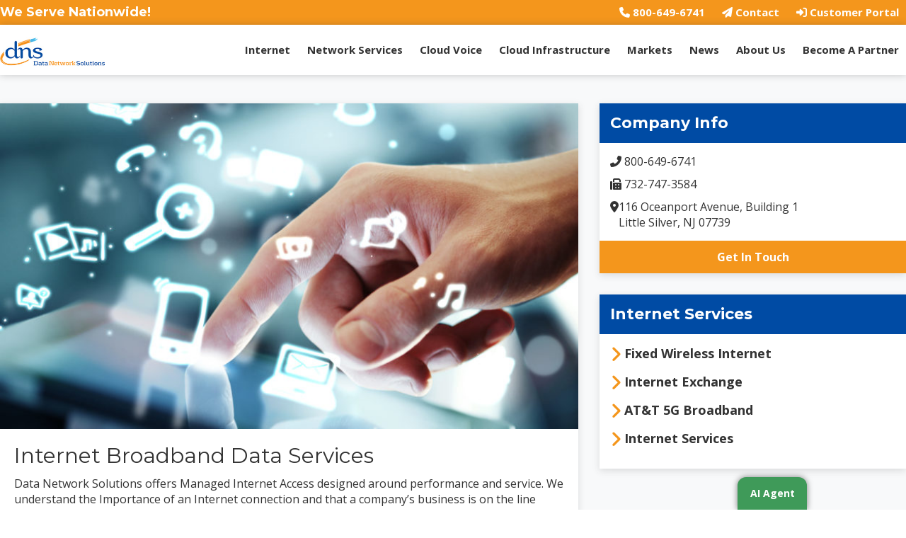

--- FILE ---
content_type: text/html; charset=UTF-8
request_url: https://dnetworksolution.com/services/internet-services/
body_size: 11793
content:
<!DOCTYPE html>
<html lang="en-US">
<head >
<meta charset="UTF-8" />
<meta name="viewport" content="width=device-width, initial-scale=1" />
<meta name='robots' content='index, follow, max-image-preview:large, max-snippet:-1, max-video-preview:-1' />

	<!-- This site is optimized with the Yoast SEO plugin v26.8 - https://yoast.com/product/yoast-seo-wordpress/ -->
	<title>Internet Services | Data Network Solutions</title>
	<link rel="canonical" href="https://dnetworksolution.com/services/internet-services/" />
	<meta property="og:locale" content="en_US" />
	<meta property="og:type" content="article" />
	<meta property="og:title" content="Internet Services | Data Network Solutions" />
	<meta property="og:description" content="Data Network Solutions offers Managed Internet Access designed around performance and service. We understand the Importance of an Internet connection and that a company’s business is on the line when selecting an Internet Service Provider or Hosting facility. We offer very high levels of reliability and free technical support that is readily available. We know [&hellip;]" />
	<meta property="og:url" content="https://dnetworksolution.com/services/internet-services/" />
	<meta property="og:site_name" content="Data Network Solutions" />
	<meta property="article:modified_time" content="2020-11-17T15:08:38+00:00" />
	<meta property="og:image" content="https://dnetworksolution.com/wp-content/uploads/2020/09/Internet-Services-scaled.jpg" />
	<meta property="og:image:width" content="2560" />
	<meta property="og:image:height" content="1813" />
	<meta property="og:image:type" content="image/jpeg" />
	<meta name="twitter:card" content="summary_large_image" />
	<meta name="twitter:label1" content="Est. reading time" />
	<meta name="twitter:data1" content="1 minute" />
	<script type="application/ld+json" class="yoast-schema-graph">{"@context":"https://schema.org","@graph":[{"@type":"WebPage","@id":"https://dnetworksolution.com/services/internet-services/","url":"https://dnetworksolution.com/services/internet-services/","name":"Internet Services | Data Network Solutions","isPartOf":{"@id":"https://dnetworksolution.com/#website"},"primaryImageOfPage":{"@id":"https://dnetworksolution.com/services/internet-services/#primaryimage"},"image":{"@id":"https://dnetworksolution.com/services/internet-services/#primaryimage"},"thumbnailUrl":"https://dnetworksolution.com/wp-content/uploads/2020/09/Internet-Services-scaled.jpg","datePublished":"2020-11-16T19:12:02+00:00","dateModified":"2020-11-17T15:08:38+00:00","breadcrumb":{"@id":"https://dnetworksolution.com/services/internet-services/#breadcrumb"},"inLanguage":"en-US","potentialAction":[{"@type":"ReadAction","target":["https://dnetworksolution.com/services/internet-services/"]}]},{"@type":"ImageObject","inLanguage":"en-US","@id":"https://dnetworksolution.com/services/internet-services/#primaryimage","url":"https://dnetworksolution.com/wp-content/uploads/2020/09/Internet-Services-scaled.jpg","contentUrl":"https://dnetworksolution.com/wp-content/uploads/2020/09/Internet-Services-scaled.jpg","width":2560,"height":1813,"caption":"Internet Services"},{"@type":"BreadcrumbList","@id":"https://dnetworksolution.com/services/internet-services/#breadcrumb","itemListElement":[{"@type":"ListItem","position":1,"name":"Home","item":"https://dnetworksolution.com/"},{"@type":"ListItem","position":2,"name":"Services","item":"https://dnetworksolution.com/services/"},{"@type":"ListItem","position":3,"name":"Internet Services"}]},{"@type":"WebSite","@id":"https://dnetworksolution.com/#website","url":"https://dnetworksolution.com/","name":"Data Network Solutions","description":"","publisher":{"@id":"https://dnetworksolution.com/#organization"},"potentialAction":[{"@type":"SearchAction","target":{"@type":"EntryPoint","urlTemplate":"https://dnetworksolution.com/?s={search_term_string}"},"query-input":{"@type":"PropertyValueSpecification","valueRequired":true,"valueName":"search_term_string"}}],"inLanguage":"en-US"},{"@type":"Organization","@id":"https://dnetworksolution.com/#organization","name":"Data Network Solutions","url":"https://dnetworksolution.com/","logo":{"@type":"ImageObject","inLanguage":"en-US","@id":"https://dnetworksolution.com/#/schema/logo/image/","url":"https://dnetworksolstg.wpenginepowered.com/wp-content/uploads/2020/09/main-logo.jpg","contentUrl":"https://dnetworksolstg.wpenginepowered.com/wp-content/uploads/2020/09/main-logo.jpg","width":292,"height":119,"caption":"Data Network Solutions"},"image":{"@id":"https://dnetworksolution.com/#/schema/logo/image/"},"sameAs":["https://www.linkedin.com/company/data-network-solutions-of-nj"]}]}</script>
	<!-- / Yoast SEO plugin. -->


<link rel='dns-prefetch' href='//fonts.googleapis.com' />
<link rel="alternate" type="application/rss+xml" title="Data Network Solutions &raquo; Feed" href="https://dnetworksolution.com/feed/" />
<link rel="alternate" type="application/rss+xml" title="Data Network Solutions &raquo; Comments Feed" href="https://dnetworksolution.com/comments/feed/" />
<link rel="alternate" title="oEmbed (JSON)" type="application/json+oembed" href="https://dnetworksolution.com/wp-json/oembed/1.0/embed?url=https%3A%2F%2Fdnetworksolution.com%2Fservices%2Finternet-services%2F" />
<link rel="alternate" title="oEmbed (XML)" type="text/xml+oembed" href="https://dnetworksolution.com/wp-json/oembed/1.0/embed?url=https%3A%2F%2Fdnetworksolution.com%2Fservices%2Finternet-services%2F&#038;format=xml" />
<style id='wp-img-auto-sizes-contain-inline-css'>
img:is([sizes=auto i],[sizes^="auto," i]){contain-intrinsic-size:3000px 1500px}
/*# sourceURL=wp-img-auto-sizes-contain-inline-css */
</style>
<link rel='stylesheet' id='genesis-sample-css' href='https://dnetworksolution.com/wp-content/themes/genesis-sample/style.css?ver=3.3.1' media='all' />
<style id='genesis-sample-inline-css'>


		a,
		.entry-title a:focus,
		.entry-title a:hover,
		.genesis-nav-menu a:focus,
		.genesis-nav-menu a:hover,
		.genesis-nav-menu .current-menu-item > a,
		.genesis-nav-menu .sub-menu .current-menu-item > a:focus,
		.genesis-nav-menu .sub-menu .current-menu-item > a:hover,
		.menu-toggle:focus,
		.menu-toggle:hover,
		.sub-menu-toggle:focus,
		.sub-menu-toggle:hover {
			color: #004ba4;
		}

		

		button:focus,
		button:hover,
		input[type="button"]:focus,
		input[type="button"]:hover,
		input[type="reset"]:focus,
		input[type="reset"]:hover,
		input[type="submit"]:focus,
		input[type="submit"]:hover,
		input[type="reset"]:focus,
		input[type="reset"]:hover,
		input[type="submit"]:focus,
		input[type="submit"]:hover,
		.site-container div.wpforms-container-full .wpforms-form input[type="submit"]:focus,
		.site-container div.wpforms-container-full .wpforms-form input[type="submit"]:hover,
		.site-container div.wpforms-container-full .wpforms-form button[type="submit"]:focus,
		.site-container div.wpforms-container-full .wpforms-form button[type="submit"]:hover,
		.button:focus,
		.button:hover {
			background-color: #003f8b;
			color: #ffffff;
		}

		@media only screen and (min-width: 960px) {
			.genesis-nav-menu > .menu-highlight > a:hover,
			.genesis-nav-menu > .menu-highlight > a:focus,
			.genesis-nav-menu > .menu-highlight.current-menu-item > a {
				background-color: #003f8b;
				color: #ffffff;
			}
		}
		
		.wp-custom-logo .site-container .title-area {
			max-width: 150px;
		}
		
.front-page-1 { background-image: url(//dnetworksol.wpengine.com/wp-content/uploads/2020/10/background-image.jpg); }.front-page-3 { background-image: url(//dnetworksolution.com/wp-content/themes/genesis-sample/images/bg-3.jpg); }
/*# sourceURL=genesis-sample-inline-css */
</style>
<style id='wp-emoji-styles-inline-css'>

	img.wp-smiley, img.emoji {
		display: inline !important;
		border: none !important;
		box-shadow: none !important;
		height: 1em !important;
		width: 1em !important;
		margin: 0 0.07em !important;
		vertical-align: -0.1em !important;
		background: none !important;
		padding: 0 !important;
	}
/*# sourceURL=wp-emoji-styles-inline-css */
</style>
<link rel='stylesheet' id='wp-block-library-css' href='https://dnetworksolution.com/wp-includes/css/dist/block-library/style.min.css?ver=6.9' media='all' />
<style id='classic-theme-styles-inline-css'>
/*! This file is auto-generated */
.wp-block-button__link{color:#fff;background-color:#32373c;border-radius:9999px;box-shadow:none;text-decoration:none;padding:calc(.667em + 2px) calc(1.333em + 2px);font-size:1.125em}.wp-block-file__button{background:#32373c;color:#fff;text-decoration:none}
/*# sourceURL=/wp-includes/css/classic-themes.min.css */
</style>
<style id='global-styles-inline-css'>
:root{--wp--preset--aspect-ratio--square: 1;--wp--preset--aspect-ratio--4-3: 4/3;--wp--preset--aspect-ratio--3-4: 3/4;--wp--preset--aspect-ratio--3-2: 3/2;--wp--preset--aspect-ratio--2-3: 2/3;--wp--preset--aspect-ratio--16-9: 16/9;--wp--preset--aspect-ratio--9-16: 9/16;--wp--preset--color--black: #000000;--wp--preset--color--cyan-bluish-gray: #abb8c3;--wp--preset--color--white: #ffffff;--wp--preset--color--pale-pink: #f78da7;--wp--preset--color--vivid-red: #cf2e2e;--wp--preset--color--luminous-vivid-orange: #ff6900;--wp--preset--color--luminous-vivid-amber: #fcb900;--wp--preset--color--light-green-cyan: #7bdcb5;--wp--preset--color--vivid-green-cyan: #00d084;--wp--preset--color--pale-cyan-blue: #8ed1fc;--wp--preset--color--vivid-cyan-blue: #0693e3;--wp--preset--color--vivid-purple: #9b51e0;--wp--preset--color--theme-primary: #004ba4;--wp--preset--color--theme-secondary: #003f8b;--wp--preset--gradient--vivid-cyan-blue-to-vivid-purple: linear-gradient(135deg,rgb(6,147,227) 0%,rgb(155,81,224) 100%);--wp--preset--gradient--light-green-cyan-to-vivid-green-cyan: linear-gradient(135deg,rgb(122,220,180) 0%,rgb(0,208,130) 100%);--wp--preset--gradient--luminous-vivid-amber-to-luminous-vivid-orange: linear-gradient(135deg,rgb(252,185,0) 0%,rgb(255,105,0) 100%);--wp--preset--gradient--luminous-vivid-orange-to-vivid-red: linear-gradient(135deg,rgb(255,105,0) 0%,rgb(207,46,46) 100%);--wp--preset--gradient--very-light-gray-to-cyan-bluish-gray: linear-gradient(135deg,rgb(238,238,238) 0%,rgb(169,184,195) 100%);--wp--preset--gradient--cool-to-warm-spectrum: linear-gradient(135deg,rgb(74,234,220) 0%,rgb(151,120,209) 20%,rgb(207,42,186) 40%,rgb(238,44,130) 60%,rgb(251,105,98) 80%,rgb(254,248,76) 100%);--wp--preset--gradient--blush-light-purple: linear-gradient(135deg,rgb(255,206,236) 0%,rgb(152,150,240) 100%);--wp--preset--gradient--blush-bordeaux: linear-gradient(135deg,rgb(254,205,165) 0%,rgb(254,45,45) 50%,rgb(107,0,62) 100%);--wp--preset--gradient--luminous-dusk: linear-gradient(135deg,rgb(255,203,112) 0%,rgb(199,81,192) 50%,rgb(65,88,208) 100%);--wp--preset--gradient--pale-ocean: linear-gradient(135deg,rgb(255,245,203) 0%,rgb(182,227,212) 50%,rgb(51,167,181) 100%);--wp--preset--gradient--electric-grass: linear-gradient(135deg,rgb(202,248,128) 0%,rgb(113,206,126) 100%);--wp--preset--gradient--midnight: linear-gradient(135deg,rgb(2,3,129) 0%,rgb(40,116,252) 100%);--wp--preset--font-size--small: 12px;--wp--preset--font-size--medium: 20px;--wp--preset--font-size--large: 20px;--wp--preset--font-size--x-large: 42px;--wp--preset--font-size--normal: 18px;--wp--preset--font-size--larger: 24px;--wp--preset--spacing--20: 0.44rem;--wp--preset--spacing--30: 0.67rem;--wp--preset--spacing--40: 1rem;--wp--preset--spacing--50: 1.5rem;--wp--preset--spacing--60: 2.25rem;--wp--preset--spacing--70: 3.38rem;--wp--preset--spacing--80: 5.06rem;--wp--preset--shadow--natural: 6px 6px 9px rgba(0, 0, 0, 0.2);--wp--preset--shadow--deep: 12px 12px 50px rgba(0, 0, 0, 0.4);--wp--preset--shadow--sharp: 6px 6px 0px rgba(0, 0, 0, 0.2);--wp--preset--shadow--outlined: 6px 6px 0px -3px rgb(255, 255, 255), 6px 6px rgb(0, 0, 0);--wp--preset--shadow--crisp: 6px 6px 0px rgb(0, 0, 0);}:where(.is-layout-flex){gap: 0.5em;}:where(.is-layout-grid){gap: 0.5em;}body .is-layout-flex{display: flex;}.is-layout-flex{flex-wrap: wrap;align-items: center;}.is-layout-flex > :is(*, div){margin: 0;}body .is-layout-grid{display: grid;}.is-layout-grid > :is(*, div){margin: 0;}:where(.wp-block-columns.is-layout-flex){gap: 2em;}:where(.wp-block-columns.is-layout-grid){gap: 2em;}:where(.wp-block-post-template.is-layout-flex){gap: 1.25em;}:where(.wp-block-post-template.is-layout-grid){gap: 1.25em;}.has-black-color{color: var(--wp--preset--color--black) !important;}.has-cyan-bluish-gray-color{color: var(--wp--preset--color--cyan-bluish-gray) !important;}.has-white-color{color: var(--wp--preset--color--white) !important;}.has-pale-pink-color{color: var(--wp--preset--color--pale-pink) !important;}.has-vivid-red-color{color: var(--wp--preset--color--vivid-red) !important;}.has-luminous-vivid-orange-color{color: var(--wp--preset--color--luminous-vivid-orange) !important;}.has-luminous-vivid-amber-color{color: var(--wp--preset--color--luminous-vivid-amber) !important;}.has-light-green-cyan-color{color: var(--wp--preset--color--light-green-cyan) !important;}.has-vivid-green-cyan-color{color: var(--wp--preset--color--vivid-green-cyan) !important;}.has-pale-cyan-blue-color{color: var(--wp--preset--color--pale-cyan-blue) !important;}.has-vivid-cyan-blue-color{color: var(--wp--preset--color--vivid-cyan-blue) !important;}.has-vivid-purple-color{color: var(--wp--preset--color--vivid-purple) !important;}.has-black-background-color{background-color: var(--wp--preset--color--black) !important;}.has-cyan-bluish-gray-background-color{background-color: var(--wp--preset--color--cyan-bluish-gray) !important;}.has-white-background-color{background-color: var(--wp--preset--color--white) !important;}.has-pale-pink-background-color{background-color: var(--wp--preset--color--pale-pink) !important;}.has-vivid-red-background-color{background-color: var(--wp--preset--color--vivid-red) !important;}.has-luminous-vivid-orange-background-color{background-color: var(--wp--preset--color--luminous-vivid-orange) !important;}.has-luminous-vivid-amber-background-color{background-color: var(--wp--preset--color--luminous-vivid-amber) !important;}.has-light-green-cyan-background-color{background-color: var(--wp--preset--color--light-green-cyan) !important;}.has-vivid-green-cyan-background-color{background-color: var(--wp--preset--color--vivid-green-cyan) !important;}.has-pale-cyan-blue-background-color{background-color: var(--wp--preset--color--pale-cyan-blue) !important;}.has-vivid-cyan-blue-background-color{background-color: var(--wp--preset--color--vivid-cyan-blue) !important;}.has-vivid-purple-background-color{background-color: var(--wp--preset--color--vivid-purple) !important;}.has-black-border-color{border-color: var(--wp--preset--color--black) !important;}.has-cyan-bluish-gray-border-color{border-color: var(--wp--preset--color--cyan-bluish-gray) !important;}.has-white-border-color{border-color: var(--wp--preset--color--white) !important;}.has-pale-pink-border-color{border-color: var(--wp--preset--color--pale-pink) !important;}.has-vivid-red-border-color{border-color: var(--wp--preset--color--vivid-red) !important;}.has-luminous-vivid-orange-border-color{border-color: var(--wp--preset--color--luminous-vivid-orange) !important;}.has-luminous-vivid-amber-border-color{border-color: var(--wp--preset--color--luminous-vivid-amber) !important;}.has-light-green-cyan-border-color{border-color: var(--wp--preset--color--light-green-cyan) !important;}.has-vivid-green-cyan-border-color{border-color: var(--wp--preset--color--vivid-green-cyan) !important;}.has-pale-cyan-blue-border-color{border-color: var(--wp--preset--color--pale-cyan-blue) !important;}.has-vivid-cyan-blue-border-color{border-color: var(--wp--preset--color--vivid-cyan-blue) !important;}.has-vivid-purple-border-color{border-color: var(--wp--preset--color--vivid-purple) !important;}.has-vivid-cyan-blue-to-vivid-purple-gradient-background{background: var(--wp--preset--gradient--vivid-cyan-blue-to-vivid-purple) !important;}.has-light-green-cyan-to-vivid-green-cyan-gradient-background{background: var(--wp--preset--gradient--light-green-cyan-to-vivid-green-cyan) !important;}.has-luminous-vivid-amber-to-luminous-vivid-orange-gradient-background{background: var(--wp--preset--gradient--luminous-vivid-amber-to-luminous-vivid-orange) !important;}.has-luminous-vivid-orange-to-vivid-red-gradient-background{background: var(--wp--preset--gradient--luminous-vivid-orange-to-vivid-red) !important;}.has-very-light-gray-to-cyan-bluish-gray-gradient-background{background: var(--wp--preset--gradient--very-light-gray-to-cyan-bluish-gray) !important;}.has-cool-to-warm-spectrum-gradient-background{background: var(--wp--preset--gradient--cool-to-warm-spectrum) !important;}.has-blush-light-purple-gradient-background{background: var(--wp--preset--gradient--blush-light-purple) !important;}.has-blush-bordeaux-gradient-background{background: var(--wp--preset--gradient--blush-bordeaux) !important;}.has-luminous-dusk-gradient-background{background: var(--wp--preset--gradient--luminous-dusk) !important;}.has-pale-ocean-gradient-background{background: var(--wp--preset--gradient--pale-ocean) !important;}.has-electric-grass-gradient-background{background: var(--wp--preset--gradient--electric-grass) !important;}.has-midnight-gradient-background{background: var(--wp--preset--gradient--midnight) !important;}.has-small-font-size{font-size: var(--wp--preset--font-size--small) !important;}.has-medium-font-size{font-size: var(--wp--preset--font-size--medium) !important;}.has-large-font-size{font-size: var(--wp--preset--font-size--large) !important;}.has-x-large-font-size{font-size: var(--wp--preset--font-size--x-large) !important;}
:where(.wp-block-post-template.is-layout-flex){gap: 1.25em;}:where(.wp-block-post-template.is-layout-grid){gap: 1.25em;}
:where(.wp-block-term-template.is-layout-flex){gap: 1.25em;}:where(.wp-block-term-template.is-layout-grid){gap: 1.25em;}
:where(.wp-block-columns.is-layout-flex){gap: 2em;}:where(.wp-block-columns.is-layout-grid){gap: 2em;}
:root :where(.wp-block-pullquote){font-size: 1.5em;line-height: 1.6;}
/*# sourceURL=global-styles-inline-css */
</style>
<link rel='stylesheet' id='genesis-sample-fonts-css' href='https://fonts.googleapis.com/css2?family=Montserrat:wght@400;700&#038;family=Open+Sans:wght@400;700&#038;display=swap' media='all' />
<link rel='stylesheet' id='dashicons-css' href='https://dnetworksolution.com/wp-includes/css/dashicons.min.css?ver=6.9' media='all' />
<link rel='stylesheet' id='genesis-sample-gutenberg-css' href='https://dnetworksolution.com/wp-content/themes/genesis-sample/lib/gutenberg/front-end.css?ver=3.3.1' media='all' />
<style id='genesis-sample-gutenberg-inline-css'>
.ab-block-post-grid .ab-post-grid-items h2 a:hover {
	color: #004ba4;
}

.site-container .wp-block-button .wp-block-button__link {
	background-color: #004ba4;
}

.wp-block-button .wp-block-button__link:not(.has-background),
.wp-block-button .wp-block-button__link:not(.has-background):focus,
.wp-block-button .wp-block-button__link:not(.has-background):hover {
	color: #ffffff;
}

.site-container .wp-block-button.is-style-outline .wp-block-button__link {
	color: #004ba4;
}

.site-container .wp-block-button.is-style-outline .wp-block-button__link:focus,
.site-container .wp-block-button.is-style-outline .wp-block-button__link:hover {
	color: #236ec7;
}		.site-container .has-small-font-size {
			font-size: 12px;
		}		.site-container .has-normal-font-size {
			font-size: 18px;
		}		.site-container .has-large-font-size {
			font-size: 20px;
		}		.site-container .has-larger-font-size {
			font-size: 24px;
		}		.site-container .has-theme-primary-color,
		.site-container .wp-block-button .wp-block-button__link.has-theme-primary-color,
		.site-container .wp-block-button.is-style-outline .wp-block-button__link.has-theme-primary-color {
			color: #004ba4;
		}

		.site-container .has-theme-primary-background-color,
		.site-container .wp-block-button .wp-block-button__link.has-theme-primary-background-color,
		.site-container .wp-block-pullquote.is-style-solid-color.has-theme-primary-background-color {
			background-color: #004ba4;
		}		.site-container .has-theme-secondary-color,
		.site-container .wp-block-button .wp-block-button__link.has-theme-secondary-color,
		.site-container .wp-block-button.is-style-outline .wp-block-button__link.has-theme-secondary-color {
			color: #003f8b;
		}

		.site-container .has-theme-secondary-background-color,
		.site-container .wp-block-button .wp-block-button__link.has-theme-secondary-background-color,
		.site-container .wp-block-pullquote.is-style-solid-color.has-theme-secondary-background-color {
			background-color: #003f8b;
		}
/*# sourceURL=genesis-sample-gutenberg-inline-css */
</style>
<script src="https://dnetworksolution.com/wp-includes/js/jquery/jquery.min.js?ver=3.7.1" id="jquery-core-js"></script>
<script src="https://dnetworksolution.com/wp-includes/js/jquery/jquery-migrate.min.js?ver=3.4.1" id="jquery-migrate-js"></script>
<script src="https://dnetworksolution.com/wp-content/themes/genesis-sample/js/sitewide.js?ver=1" id="sitewide-scripts-js"></script>
<link rel="https://api.w.org/" href="https://dnetworksolution.com/wp-json/" /><link rel="alternate" title="JSON" type="application/json" href="https://dnetworksolution.com/wp-json/wp/v2/services/132" /><link rel="EditURI" type="application/rsd+xml" title="RSD" href="https://dnetworksolution.com/xmlrpc.php?rsd" />
<link rel='shortlink' href='https://dnetworksolution.com/?p=132' />
<link rel="pingback" href="https://dnetworksolution.com/xmlrpc.php" />
<meta name="google-site-verification" content="_MzbGRYFFVFCvHbXjmr1xig4-to8rZrp4-yg-DeVav0" />
<!-- Google Tag Manager -->
<script>(function(w,d,s,l,i){w[l]=w[l]||[];w[l].push({'gtm.start':
new Date().getTime(),event:'gtm.js'});var f=d.getElementsByTagName(s)[0],
j=d.createElement(s),dl=l!='dataLayer'?'&l='+l:'';j.async=true;j.src=
'https://www.googletagmanager.com/gtm.js?id='+i+dl;f.parentNode.insertBefore(j,f);
})(window,document,'script','dataLayer','GTM-TMFZZN4F');</script>
<!-- End Google Tag Manager --><meta name="generator" content="Elementor 3.33.4; features: e_font_icon_svg, additional_custom_breakpoints; settings: css_print_method-external, google_font-enabled, font_display-swap">

<script>var $wc_load=function(a){return  JSON.parse(JSON.stringify(a))},$wc_leads=$wc_leads||{doc:{url:$wc_load(document.URL),ref:$wc_load(document.referrer),search:$wc_load(location.search),hash:$wc_load(location.hash)}};</script><script  src="//s.ksrndkehqnwntyxlhgto.com/159396.js"></script>     

<meta name="google-site-verification" content="k86AksvZMP9I5ncAUw91L_2gaKnbgKiiK8WAH4Hyk9g" />
			<style>
				.e-con.e-parent:nth-of-type(n+4):not(.e-lazyloaded):not(.e-no-lazyload),
				.e-con.e-parent:nth-of-type(n+4):not(.e-lazyloaded):not(.e-no-lazyload) * {
					background-image: none !important;
				}
				@media screen and (max-height: 1024px) {
					.e-con.e-parent:nth-of-type(n+3):not(.e-lazyloaded):not(.e-no-lazyload),
					.e-con.e-parent:nth-of-type(n+3):not(.e-lazyloaded):not(.e-no-lazyload) * {
						background-image: none !important;
					}
				}
				@media screen and (max-height: 640px) {
					.e-con.e-parent:nth-of-type(n+2):not(.e-lazyloaded):not(.e-no-lazyload),
					.e-con.e-parent:nth-of-type(n+2):not(.e-lazyloaded):not(.e-no-lazyload) * {
						background-image: none !important;
					}
				}
			</style>
			<link rel="icon" href="https://dnetworksolution.com/wp-content/uploads/2020/09/fav-icon-75x75.png" sizes="32x32" />
<link rel="icon" href="https://dnetworksolution.com/wp-content/uploads/2020/09/fav-icon.png" sizes="192x192" />
<link rel="apple-touch-icon" href="https://dnetworksolution.com/wp-content/uploads/2020/09/fav-icon.png" />
<meta name="msapplication-TileImage" content="https://dnetworksolution.com/wp-content/uploads/2020/09/fav-icon.png" />
</head>
<body class="wp-singular services-template-default single single-services postid-132 wp-custom-logo wp-embed-responsive wp-theme-genesis wp-child-theme-genesis-sample header-full-width content-sidebar genesis-breadcrumbs-hidden genesis-footer-widgets-visible has-no-blocks elementor-default elementor-kit-459"><div class="site-container"><div class="jsmt-header"><ul class="genesis-skip-link"><li><a href="#genesis-nav-primary" class="screen-reader-shortcut"> Skip to primary navigation</a></li><li><a href="#genesis-content" class="screen-reader-shortcut"> Skip to main content</a></li><li><a href="#genesis-sidebar-primary" class="screen-reader-shortcut"> Skip to primary sidebar</a></li><li><a href="#genesis-footer-widgets" class="screen-reader-shortcut"> Skip to footer</a></li></ul><div class="header-ribbon"><div class="wrap"><section id="text-17" class="widget-odd widget-first widget-1 widget widget_text"><div class="widget-wrap"><h4 class="widget-title widgettitle">We Serve Nationwide!</h4>
			<div class="textwidget"></div>
		</div></section>
<section id="nav_menu-2" class="widget-even widget-last widget-2 widget widget_nav_menu"><div class="widget-wrap"><nav class="menu-ribbon-menu-container" aria-label="Menu"><ul id="menu-ribbon-menu" class="menu"><li id="menu-item-99" class="menu-item menu-item-type-custom menu-item-object-custom menu-item-99"><a href="tel:800-649-6741"><i class="fas fa-phone"></i> 800-649-6741</a></li>
<li id="menu-item-82" class="menu-item menu-item-type-post_type menu-item-object-page menu-item-82"><a href="https://dnetworksolution.com/contact/"><i class="fas fa-paper-plane"></i> Contact</a></li>
<li id="menu-item-243" class="menu-item menu-item-type-post_type menu-item-object-page menu-item-243"><a href="https://dnetworksolution.com/customer-portal/"><i class="fas fa-sign-in-alt"></i> Customer Portal</a></li>
</ul></nav></div></section>
</div></div><header class="site-header"><div class="wrap"><div class="title-area"><a href="https://dnetworksolution.com/" class="custom-logo-link" rel="home"><img width="292" height="119" src="https://dnetworksolution.com/wp-content/uploads/2020/09/main-logo.jpg" class="custom-logo" alt="main-logo" decoding="async" /></a><p class="site-title">Data Network Solutions</p></div><nav class="nav-primary" aria-label="Main" id="genesis-nav-primary"><div class="wrap"><ul id="menu-main-menu" class="menu genesis-nav-menu menu-primary js-superfish"><li id="menu-item-154" class="menu-item menu-item-type-taxonomy menu-item-object-service_type current-services-ancestor current-menu-ancestor current-menu-parent current-services-parent menu-item-has-children menu-item-154"><a href="https://dnetworksolution.com/service-type/internet/"><span >Internet</span></a>
<ul class="sub-menu">
	<li id="menu-item-501" class="menu-item menu-item-type-post_type menu-item-object-page menu-item-501"><a href="https://dnetworksolution.com/cell-signal-booster/"><span >Cell Signal Boosters</span></a></li>
	<li id="menu-item-155" class="menu-item menu-item-type-post_type menu-item-object-services menu-item-155"><a href="https://dnetworksolution.com/services/fixed-wireless-internet/"><span >Fixed Wireless Internet</span></a></li>
	<li id="menu-item-156" class="menu-item menu-item-type-post_type menu-item-object-services menu-item-156"><a href="https://dnetworksolution.com/services/internet-exchange/"><span >Internet Exchange</span></a></li>
	<li id="menu-item-157" class="menu-item menu-item-type-post_type menu-item-object-services current-menu-item menu-item-157"><a href="https://dnetworksolution.com/services/internet-services/" aria-current="page"><span >Internet Services</span></a></li>
	<li id="menu-item-554" class="menu-item menu-item-type-post_type menu-item-object-page menu-item-554"><a href="https://dnetworksolution.com/wireless-connectivity-for-mobile-environments/"><span >Transit Wifi</span></a></li>
</ul>
</li>
<li id="menu-item-158" class="menu-item menu-item-type-taxonomy menu-item-object-service_type menu-item-has-children menu-item-158"><a href="https://dnetworksolution.com/service-type/network/"><span >Network Services</span></a>
<ul class="sub-menu">
	<li id="menu-item-553" class="menu-item menu-item-type-post_type menu-item-object-page menu-item-553"><a href="https://dnetworksolution.com/cybersecurity-solutions-for-public-facing-networks/"><span >Cybersecurity Solutions</span></a></li>
	<li id="menu-item-159" class="menu-item menu-item-type-post_type menu-item-object-services menu-item-159"><a href="https://dnetworksolution.com/services/metro-ethernet/"><span >Metro Ethernet</span></a></li>
	<li id="menu-item-527" class="menu-item menu-item-type-post_type menu-item-object-page menu-item-527"><a href="https://dnetworksolution.com/microwave-connections/"><span >Microwave Connections</span></a></li>
	<li id="menu-item-160" class="menu-item menu-item-type-post_type menu-item-object-services menu-item-160"><a href="https://dnetworksolution.com/services/network-design/"><span >Network Design</span></a></li>
	<li id="menu-item-161" class="menu-item menu-item-type-post_type menu-item-object-services menu-item-161"><a href="https://dnetworksolution.com/services/sd-wan/"><span >SD WAN</span></a></li>
</ul>
</li>
<li id="menu-item-164" class="menu-item menu-item-type-taxonomy menu-item-object-service_type menu-item-has-children menu-item-164"><a href="https://dnetworksolution.com/service-type/cloud-voice/"><span >Cloud Voice</span></a>
<ul class="sub-menu">
	<li id="menu-item-572" class="menu-item menu-item-type-post_type menu-item-object-page menu-item-572"><a href="https://dnetworksolution.com/ai-agents/"><span >AI Agent</span></a></li>
	<li id="menu-item-165" class="menu-item menu-item-type-post_type menu-item-object-services menu-item-165"><a href="https://dnetworksolution.com/services/call-center-solutions/"><span >Call Center Solutions</span></a></li>
	<li id="menu-item-166" class="menu-item menu-item-type-post_type menu-item-object-services menu-item-166"><a href="https://dnetworksolution.com/services/desktop-faxing/"><span >Desktop Faxing</span></a></li>
	<li id="menu-item-167" class="menu-item menu-item-type-post_type menu-item-object-services menu-item-167"><a href="https://dnetworksolution.com/services/hosted-voip/"><span >Hosted VoIP</span></a></li>
	<li id="menu-item-168" class="menu-item menu-item-type-post_type menu-item-object-services menu-item-168"><a href="https://dnetworksolution.com/services/ip-pbx/"><span >IP PBX</span></a></li>
	<li id="menu-item-555" class="menu-item menu-item-type-post_type menu-item-object-page menu-item-555"><a href="https://dnetworksolution.com/wireless-pots-replacement/"><span >IP Pots Replacement</span></a></li>
	<li id="menu-item-169" class="menu-item menu-item-type-post_type menu-item-object-services menu-item-169"><a href="https://dnetworksolution.com/services/sip-trunks/"><span >SIP Trunks</span></a></li>
	<li id="menu-item-170" class="menu-item menu-item-type-post_type menu-item-object-services menu-item-170"><a href="https://dnetworksolution.com/services/traditional-pri/"><span >Traditional PRI</span></a></li>
	<li id="menu-item-171" class="menu-item menu-item-type-post_type menu-item-object-services menu-item-171"><a href="https://dnetworksolution.com/services/ucaas/"><span >UCAAS</span></a></li>
</ul>
</li>
<li id="menu-item-163" class="menu-item menu-item-type-taxonomy menu-item-object-service_type menu-item-has-children menu-item-163"><a href="https://dnetworksolution.com/service-type/cloud-infrastructure/"><span >Cloud Infrastructure</span></a>
<ul class="sub-menu">
	<li id="menu-item-274" class="menu-item menu-item-type-post_type menu-item-object-services menu-item-274"><a href="https://dnetworksolution.com/services/hosted-software/"><span >Cloud Computing</span></a></li>
	<li id="menu-item-174" class="menu-item menu-item-type-post_type menu-item-object-services menu-item-174"><a href="https://dnetworksolution.com/services/firewalls/"><span >Firewalls</span></a></li>
	<li id="menu-item-176" class="menu-item menu-item-type-post_type menu-item-object-services menu-item-176"><a href="https://dnetworksolution.com/services/routers/"><span >Routers</span></a></li>
	<li id="menu-item-175" class="menu-item menu-item-type-post_type menu-item-object-services menu-item-175"><a href="https://dnetworksolution.com/services/hosted-wi-fi/"><span >Hosted Wi-Fi</span></a></li>
	<li id="menu-item-177" class="menu-item menu-item-type-post_type menu-item-object-services menu-item-177"><a href="https://dnetworksolution.com/services/storage/"><span >Storage</span></a></li>
	<li id="menu-item-173" class="menu-item menu-item-type-post_type menu-item-object-services menu-item-173"><a href="https://dnetworksolution.com/services/disaster-recovery/"><span >Disaster Recovery</span></a></li>
	<li id="menu-item-172" class="menu-item menu-item-type-post_type menu-item-object-services menu-item-172"><a href="https://dnetworksolution.com/services/ddos-protection/"><span >DDOS Protection</span></a></li>
</ul>
</li>
<li id="menu-item-178" class="menu-item menu-item-type-post_type_archive menu-item-object-markets menu-item-has-children menu-item-178"><a href="https://dnetworksolution.com/markets/"><span >Markets</span></a>
<ul class="sub-menu">
	<li id="menu-item-182" class="menu-item menu-item-type-post_type menu-item-object-markets menu-item-182"><a href="https://dnetworksolution.com/markets/small-business/"><span >Small &#038; Medium Business</span></a></li>
	<li id="menu-item-180" class="menu-item menu-item-type-post_type menu-item-object-markets menu-item-180"><a href="https://dnetworksolution.com/markets/enterprise/"><span >Enterprise</span></a></li>
	<li id="menu-item-179" class="menu-item menu-item-type-post_type menu-item-object-markets menu-item-179"><a href="https://dnetworksolution.com/markets/education/"><span >Education</span></a></li>
	<li id="menu-item-181" class="menu-item menu-item-type-post_type menu-item-object-markets menu-item-181"><a href="https://dnetworksolution.com/markets/government/"><span >Government</span></a></li>
</ul>
</li>
<li id="menu-item-425" class="menu-item menu-item-type-post_type menu-item-object-page current_page_parent menu-item-425"><a href="https://dnetworksolution.com/blog/"><span >News</span></a></li>
<li id="menu-item-151" class="menu-item menu-item-type-post_type menu-item-object-page menu-item-has-children menu-item-151"><a href="https://dnetworksolution.com/about/"><span >About Us</span></a>
<ul class="sub-menu">
	<li id="menu-item-152" class="menu-item menu-item-type-post_type menu-item-object-page menu-item-152"><a href="https://dnetworksolution.com/about/management/"><span >Management</span></a></li>
	<li id="menu-item-153" class="menu-item menu-item-type-post_type menu-item-object-page menu-item-153"><a href="https://dnetworksolution.com/about/our-company/"><span >Our Company</span></a></li>
</ul>
</li>
<li id="menu-item-241" class="menu-item menu-item-type-post_type menu-item-object-page menu-item-241"><a href="https://dnetworksolution.com/become-a-partner/"><span >Become A Partner</span></a></li>
</ul></div></nav></div></header></div><div class="site-inner"><div class="content-sidebar-wrap"><main class="content" id="genesis-content"><article class="post-132 services type-services status-publish has-post-thumbnail display-featured service_type-internet entry" aria-label="Internet Services"><header class="entry-header"><div class="page-header"><img src=" https://dnetworksolution.com/wp-content/uploads/2020/09/Internet-Services-800x450.jpg" alt="Data Network Solutions | Internet Services"/></div></header><div class="entry-content"><h1 class="entry-title"> Internet Broadband Data Services </h1><p>Data Network Solutions offers Managed Internet Access designed around performance and service. We understand the Importance of an Internet connection and that a company’s business is on the line when selecting an Internet Service Provider or Hosting facility. We offer very high levels of reliability and free technical support that is readily available. We know that your time is valuable and the last thing that you want is to be tied up with trouble calls and service interruptions. Month to Month, 1, 2, 3, 4, 5 year contracts available.</p>
<p>Our network is designed with backup power generators, automatic monitoring and is multi homed to preclude catastrophic outages. Our Network Operations Center (NOC) is staffed by qualified technicians 24x7x365.</p>
<p>If your Internet Provider treats you like Bandwidth is a commodity, try Data Network Solutions customer service oriented solutions. Our Ethernet Broadband Internet Services is the next step up from T1 or ATM Internet Access meeting the needs of large enterprises, school districts, state and local governments.</p>
<h3>The Internet Service Provider that hasn’t forgotten about Service!</h3>
<h4>Service Offerings:</h4>
<ul>
<li>MPLS connecting multiple locations and Voice, Video, and Data</li>
<li>Metro Ethernet ISP Connection at 10M/100M/1G/10G Speeds</li>
<li>DNSFiber1 Lowest Cost Fiber to the Internet Speeds up to 500M</li>
<li>Bonded Cable and T1’s</li>
<li>Firewalls, VPN’s, Security Consulting</li>
<li>Email Hosting</li>
<li>Web Site Hosting</li>
<li>Server Co-Location</li>
<li>Web Based Voice Recording</li>
<li>Web Based Offsite File Backup &amp; Recovery</li>
<li>Dedicated Interoffice Connections</li>
</ul>
<h4>Benefits:</h4>
<ul>
<li>Innovative Services</li>
<li>Service Level Guarantees</li>
<li>Competitive Rates</li>
<li>Priority Telephone Support</li>
<li>Available On-site Technical Service in selected areas</li>
</ul>
<p>Contact us directly! Call us at 1-800-649-6741 or fill out our Contact Form for more information about how VoIP can help your company.</p></div><footer class="entry-footer"></footer></article></main><aside class="sidebar sidebar-primary widget-area" role="complementary" aria-label="Primary Sidebar" id="genesis-sidebar-primary"><h2 class="genesis-sidebar-title screen-reader-text">Primary Sidebar</h2><div class="sticky-sidebar"><section id="text-5" class="widget-odd widget-last widget-first widget-1 company-info-sidebar widget widget_text"><div class="widget-wrap"><h3 class="widgettitle widget-title">Company Info</h3>
			<div class="textwidget"><ul>
<li><div class="jsmt-shortcode"><a href="tel:800-649-6741"><i class="fas fa-phone-alt"></i> <div class="jsmt-phone">800-649-6741</div></a></div></li>
<li></li>
<li><div class="jsmt-shortcode"><a href="fax:732-747-3584"><i class="fas fa-fax"></i> <div class="jsmt-fax">732-747-3584</div></a></div></li>
<li><div class="jsmt-shortcode"><i class="fas fa-map-marker-alt"></i> <div class="jsmt-address">116 Oceanport Avenue, Building 1<br />
Little Silver, NJ 07739</div></div></li>
</ul>
<p><a href="/contact" class="button">Get In Touch</a></p>
</div>
		</div></section>
<section class="widget service-list"><h3 class="widget-title">Internet Services</h3><div class="textwidget"><ul><li><a href="https://dnetworksolution.com/services/fixed-wireless-internet/">Fixed Wireless Internet</a></li><li><a href="https://dnetworksolution.com/services/internet-exchange/">Internet Exchange</a></li><li><a href="https://dnetworksolution.com/services/mobile-5g-internet/">AT&#038;T 5G Broadband</a></li><li><a href="https://dnetworksolution.com/services/internet-services/">Internet Services</a></li></ul></div></section></div></aside></div></div><div class="before-footer"><div class="wrap"><div class="flexbox"><section id="text-7" class="widget-odd widget-first widget-1 flexcol widget widget_text"><div class="widget-wrap"><h4 class="widget-title widgettitle">Contact Us</h4>
			<div class="textwidget"><p>Contact us today for more information about our internet and voice services.</p>
</div>
		</div></section>
<section id="text-8" class="widget-even widget-last widget-2 flexcol widget widget_text"><div class="widget-wrap">			<div class="textwidget"><p><a class="button" href="/contact">Contact Us</a></p>
</div>
		</div></section>
</div></div></div><div class="footer-widgets" id="genesis-footer-widgets"><h2 class="genesis-sidebar-title screen-reader-text">Footer</h2><div class="wrap"><div class="widget-area footer-widgets-1 footer-widget-area"><section id="text-6" class="widget-odd widget-last widget-first widget-1 widget widget_text"><div class="widget-wrap"><h3 class="widgettitle widget-title">Company Info</h3>
			<div class="textwidget"><ul>
<li><div class="jsmt-shortcode"><a href="tel:800-649-6741"><i class="fas fa-phone-alt"></i> <div class="jsmt-phone">800-649-6741</div></a></div></li>
<li></li>
<li><div class="jsmt-shortcode"><a href="fax:732-747-3584"><i class="fas fa-fax"></i> <div class="jsmt-fax">732-747-3584</div></a></div></li>
<li><div class="jsmt-shortcode"><i class="fas fa-map-marker-alt"></i> <div class="jsmt-address">116 Oceanport Avenue, Building 1<br />
Little Silver, NJ 07739</div></div></li>
</ul>
</div>
		</div></section>
</div><div class="widget-area footer-widgets-2 footer-widget-area"><section id="nav_menu-3" class="widget-odd widget-last widget-first widget-1 widget widget_nav_menu"><div class="widget-wrap"><h3 class="widgettitle widget-title">About Us</h3>
<nav class="menu-about-menu-container" aria-label="About Us"><ul id="menu-about-menu" class="menu"><li id="menu-item-222" class="menu-item menu-item-type-post_type menu-item-object-page menu-item-222"><a href="https://dnetworksolution.com/about/">About Us</a></li>
<li id="menu-item-84" class="menu-item menu-item-type-post_type menu-item-object-page menu-item-84"><a href="https://dnetworksolution.com/employment/">Employment</a></li>
<li id="menu-item-426" class="menu-item menu-item-type-post_type menu-item-object-page current_page_parent menu-item-426"><a href="https://dnetworksolution.com/blog/">News</a></li>
<li id="menu-item-350" class="menu-item menu-item-type-post_type menu-item-object-page menu-item-350"><a href="https://dnetworksolution.com/customer-portal/">Customer Portal</a></li>
<li id="menu-item-85" class="menu-item menu-item-type-post_type menu-item-object-page menu-item-85"><a href="https://dnetworksolution.com/contact/">Contact</a></li>
<li id="menu-item-349" class="menu-item menu-item-type-post_type menu-item-object-page menu-item-349"><a href="https://dnetworksolution.com/become-a-partner/">Become A Partner</a></li>
</ul></nav></div></section>
</div><div class="widget-area footer-widgets-3 footer-widget-area"><section id="nav_menu-4" class="widget-odd widget-last widget-first widget-1 widget widget_nav_menu"><div class="widget-wrap"><h3 class="widgettitle widget-title">Quick Links</h3>
<nav class="menu-quick-links-container" aria-label="Quick Links"><ul id="menu-quick-links" class="menu"><li id="menu-item-573" class="menu-item menu-item-type-post_type menu-item-object-page menu-item-573"><a href="https://dnetworksolution.com/ai-agents/">AI Agent</a></li>
<li id="menu-item-225" class="menu-item menu-item-type-taxonomy menu-item-object-service_type menu-item-225"><a href="https://dnetworksolution.com/service-type/cloud-infrastructure/">Cloud Infrastructure</a></li>
<li id="menu-item-224" class="menu-item menu-item-type-taxonomy menu-item-object-service_type menu-item-224"><a href="https://dnetworksolution.com/service-type/cloud-voice/">Cloud Voice</a></li>
<li id="menu-item-227" class="menu-item menu-item-type-taxonomy menu-item-object-service_type current-services-ancestor current-menu-parent current-services-parent menu-item-227"><a href="https://dnetworksolution.com/service-type/internet/">Internet Services</a></li>
<li id="menu-item-228" class="menu-item menu-item-type-post_type_archive menu-item-object-markets menu-item-228"><a href="https://dnetworksolution.com/markets/">Markets</a></li>
<li id="menu-item-226" class="menu-item menu-item-type-taxonomy menu-item-object-service_type menu-item-226"><a href="https://dnetworksolution.com/service-type/network/">Network Services</a></li>
</ul></nav></div></section>
</div><div class="widget-area footer-widgets-4 footer-widget-area"><section id="text-15" class="widget-odd widget-last widget-first widget-1 widget widget_text"><div class="widget-wrap"><h3 class="widgettitle widget-title">Our Mission</h3>
			<div class="textwidget"><p>Our technical staff can provide <a title="Support" href="http://dnetworksolstg.wpenginepowered.com/support/">s</a>upport services around the clock 7/24/365. Our customer service representatives can process complex telecommunications, software and hardware process orders to meet your specific project deadlines.</p>
<p><strong>We Serve Nationwide!</strong></p>
</div>
		</div></section>
</div></div></div><footer class="site-footer"><div class="wrap"><p>Copyright &#xA9;&nbsp;2026 · Data Network Solutions</p></div></footer><div class="mobile-cta"><section id="text-16" class="widget-odd widget-last widget-first widget-1 widget widget_text"><div class="widget-wrap">			<div class="textwidget"><ul>
<li><div class="jsmt-shortcode"><a href="tel:800-649-6741"><i class="fas fa-phone-alt"></i> <div class="jsmt-phone">800-649-6741</div></a></div></li>
<li><a href="/contact/"><i class="fas fa-paper-plane"></i> Contact Us</a></li>
</ul>
</div>
		</div></section>
</div></div><script type="speculationrules">
{"prefetch":[{"source":"document","where":{"and":[{"href_matches":"/*"},{"not":{"href_matches":["/wp-*.php","/wp-admin/*","/wp-content/uploads/*","/wp-content/*","/wp-content/plugins/*","/wp-content/themes/genesis-sample/*","/wp-content/themes/genesis/*","/*\\?(.+)"]}},{"not":{"selector_matches":"a[rel~=\"nofollow\"]"}},{"not":{"selector_matches":".no-prefetch, .no-prefetch a"}}]},"eagerness":"conservative"}]}
</script>
        <script>
        const polartie_mdrConf = {"clientAppUrl":"https:\/\/new_application__2025_07_31__12_49-mortyeisen.ops.polartie.com","topic":"e4697f1d-b37d-4f4e-870f-de5b87514471","desktopMode":1,"mobileMode":1,"width":340,"height":550,"callButton":{"label":"AI Agent"}};
        var polartie_reWidget;
        document.addEventListener('DOMContentLoaded', function () {
            if( window.self === window.top ){
                // The widget script is already enqueued, so we just need to initialize it.
                polartie_reWidget = new polartie_REagent(polartie_mdrConf);
            }
        });
        </script>
        <!-- Google Tag Manager (noscript) -->
<noscript><iframe src="https://www.googletagmanager.com/ns.html?id=GTM-TMFZZN4F"
height="0" width="0" style="display:none;visibility:hidden"></iframe></noscript>
<!-- End Google Tag Manager (noscript) -->			<script>
				const lazyloadRunObserver = () => {
					const lazyloadBackgrounds = document.querySelectorAll( `.e-con.e-parent:not(.e-lazyloaded)` );
					const lazyloadBackgroundObserver = new IntersectionObserver( ( entries ) => {
						entries.forEach( ( entry ) => {
							if ( entry.isIntersecting ) {
								let lazyloadBackground = entry.target;
								if( lazyloadBackground ) {
									lazyloadBackground.classList.add( 'e-lazyloaded' );
								}
								lazyloadBackgroundObserver.unobserve( entry.target );
							}
						});
					}, { rootMargin: '200px 0px 200px 0px' } );
					lazyloadBackgrounds.forEach( ( lazyloadBackground ) => {
						lazyloadBackgroundObserver.observe( lazyloadBackground );
					} );
				};
				const events = [
					'DOMContentLoaded',
					'elementor/lazyload/observe',
				];
				events.forEach( ( event ) => {
					document.addEventListener( event, lazyloadRunObserver );
				} );
			</script>
			<script src="https://dnetworksolution.com/wp-content/plugins/polartie-chat-ai/assets/js/createReWidget.js?ver=1.0.0" id="polar-chat-ai-widget-js"></script>
<script src="https://dnetworksolution.com/wp-includes/js/hoverIntent.min.js?ver=1.10.2" id="hoverIntent-js"></script>
<script src="https://dnetworksolution.com/wp-content/themes/genesis/lib/js/menu/superfish.min.js?ver=1.7.10" id="superfish-js"></script>
<script src="https://dnetworksolution.com/wp-content/themes/genesis/lib/js/menu/superfish.args.min.js?ver=3.6.1" id="superfish-args-js"></script>
<script src="https://dnetworksolution.com/wp-content/themes/genesis/lib/js/skip-links.min.js?ver=3.6.1" id="skip-links-js"></script>
<script id="genesis-sample-responsive-menu-js-extra">
var genesis_responsive_menu = {"mainMenu":"","menuIconClass":"dashicons-before dashicons-menu","subMenu":"Submenu","subMenuIconClass":"dashicons-before dashicons-arrow-down-alt2","menuClasses":{"others":[".nav-primary"]}};
//# sourceURL=genesis-sample-responsive-menu-js-extra
</script>
<script src="https://dnetworksolution.com/wp-content/themes/genesis/lib/js/menu/responsive-menus.min.js?ver=1.1.3" id="genesis-sample-responsive-menu-js"></script>
<script src="https://kit.fontawesome.com/23ac0e0361.js?ver=6.9" id="font-awesome-js"></script>
<script id="wp-emoji-settings" type="application/json">
{"baseUrl":"https://s.w.org/images/core/emoji/17.0.2/72x72/","ext":".png","svgUrl":"https://s.w.org/images/core/emoji/17.0.2/svg/","svgExt":".svg","source":{"concatemoji":"https://dnetworksolution.com/wp-includes/js/wp-emoji-release.min.js?ver=6.9"}}
</script>
<script type="module">
/*! This file is auto-generated */
const a=JSON.parse(document.getElementById("wp-emoji-settings").textContent),o=(window._wpemojiSettings=a,"wpEmojiSettingsSupports"),s=["flag","emoji"];function i(e){try{var t={supportTests:e,timestamp:(new Date).valueOf()};sessionStorage.setItem(o,JSON.stringify(t))}catch(e){}}function c(e,t,n){e.clearRect(0,0,e.canvas.width,e.canvas.height),e.fillText(t,0,0);t=new Uint32Array(e.getImageData(0,0,e.canvas.width,e.canvas.height).data);e.clearRect(0,0,e.canvas.width,e.canvas.height),e.fillText(n,0,0);const a=new Uint32Array(e.getImageData(0,0,e.canvas.width,e.canvas.height).data);return t.every((e,t)=>e===a[t])}function p(e,t){e.clearRect(0,0,e.canvas.width,e.canvas.height),e.fillText(t,0,0);var n=e.getImageData(16,16,1,1);for(let e=0;e<n.data.length;e++)if(0!==n.data[e])return!1;return!0}function u(e,t,n,a){switch(t){case"flag":return n(e,"\ud83c\udff3\ufe0f\u200d\u26a7\ufe0f","\ud83c\udff3\ufe0f\u200b\u26a7\ufe0f")?!1:!n(e,"\ud83c\udde8\ud83c\uddf6","\ud83c\udde8\u200b\ud83c\uddf6")&&!n(e,"\ud83c\udff4\udb40\udc67\udb40\udc62\udb40\udc65\udb40\udc6e\udb40\udc67\udb40\udc7f","\ud83c\udff4\u200b\udb40\udc67\u200b\udb40\udc62\u200b\udb40\udc65\u200b\udb40\udc6e\u200b\udb40\udc67\u200b\udb40\udc7f");case"emoji":return!a(e,"\ud83e\u1fac8")}return!1}function f(e,t,n,a){let r;const o=(r="undefined"!=typeof WorkerGlobalScope&&self instanceof WorkerGlobalScope?new OffscreenCanvas(300,150):document.createElement("canvas")).getContext("2d",{willReadFrequently:!0}),s=(o.textBaseline="top",o.font="600 32px Arial",{});return e.forEach(e=>{s[e]=t(o,e,n,a)}),s}function r(e){var t=document.createElement("script");t.src=e,t.defer=!0,document.head.appendChild(t)}a.supports={everything:!0,everythingExceptFlag:!0},new Promise(t=>{let n=function(){try{var e=JSON.parse(sessionStorage.getItem(o));if("object"==typeof e&&"number"==typeof e.timestamp&&(new Date).valueOf()<e.timestamp+604800&&"object"==typeof e.supportTests)return e.supportTests}catch(e){}return null}();if(!n){if("undefined"!=typeof Worker&&"undefined"!=typeof OffscreenCanvas&&"undefined"!=typeof URL&&URL.createObjectURL&&"undefined"!=typeof Blob)try{var e="postMessage("+f.toString()+"("+[JSON.stringify(s),u.toString(),c.toString(),p.toString()].join(",")+"));",a=new Blob([e],{type:"text/javascript"});const r=new Worker(URL.createObjectURL(a),{name:"wpTestEmojiSupports"});return void(r.onmessage=e=>{i(n=e.data),r.terminate(),t(n)})}catch(e){}i(n=f(s,u,c,p))}t(n)}).then(e=>{for(const n in e)a.supports[n]=e[n],a.supports.everything=a.supports.everything&&a.supports[n],"flag"!==n&&(a.supports.everythingExceptFlag=a.supports.everythingExceptFlag&&a.supports[n]);var t;a.supports.everythingExceptFlag=a.supports.everythingExceptFlag&&!a.supports.flag,a.supports.everything||((t=a.source||{}).concatemoji?r(t.concatemoji):t.wpemoji&&t.twemoji&&(r(t.twemoji),r(t.wpemoji)))});
//# sourceURL=https://dnetworksolution.com/wp-includes/js/wp-emoji-loader.min.js
</script>
<script>(function(){function c(){var b=a.contentDocument||a.contentWindow.document;if(b){var d=b.createElement('script');d.innerHTML="window.__CF$cv$params={r:'9c770be2f8cc90ce',t:'MTc3MDAwNzYwNC4wMDAwMDA='};var a=document.createElement('script');a.nonce='';a.src='/cdn-cgi/challenge-platform/scripts/jsd/main.js';document.getElementsByTagName('head')[0].appendChild(a);";b.getElementsByTagName('head')[0].appendChild(d)}}if(document.body){var a=document.createElement('iframe');a.height=1;a.width=1;a.style.position='absolute';a.style.top=0;a.style.left=0;a.style.border='none';a.style.visibility='hidden';document.body.appendChild(a);if('loading'!==document.readyState)c();else if(window.addEventListener)document.addEventListener('DOMContentLoaded',c);else{var e=document.onreadystatechange||function(){};document.onreadystatechange=function(b){e(b);'loading'!==document.readyState&&(document.onreadystatechange=e,c())}}}})();</script></body></html>


--- FILE ---
content_type: text/css
request_url: https://dnetworksolution.com/wp-content/themes/genesis-sample/style.css?ver=3.3.1
body_size: 9695
content:
/*
Theme Name: Genesis Sample
Theme URI: https://demo.studiopress.com/
Description: This is the sample theme created for the Genesis Framework.
Author: StudioPress
Author URI: https://www.studiopress.com/

Version: 3.3.1

Tags: accessibility-ready, block-styles, custom-colors, custom-logo, custom-menu, editor-style, featured-images, footer-widgets, full-width-template, left-sidebar, one-column, right-sidebar, rtl-language-support, sticky-post, theme-options, threaded-comments, translation-ready, two-columns, wide-blocks

Template: genesis

License: GPL-2.0-or-later
License URI: https://www.gnu.org/licenses/gpl-2.0.html

Text Domain: genesis-sample
Requires at least: 5.4
Requires PHP: 5.6
*/

/* Table of Contents
- HTML5 Reset
	- Baseline Normalize
	- Box Sizing
	- Float Clearing
- Defaults
	- Typographical Elements
	- Headings
	- Objects
	- Gallery
	- Forms
	- Tables
	- Screen Reader Text
- Structure and Layout
	- Site Container
	- Site Inner
- Common Classes
	- Avatar
	- Genesis
	- Search Form
	- Titles
	- WordPress
- Widgets
	- Featured Content
- Plugins
	- Genesis eNews Extended
	- Genesis Simple FAQ
	- WPForms
- Skip Links
- Site Header
	- Title Area
- Site Navigation
	- Responsive Menu
	- Header Menu
	- Footer Menu
- Content Area
	- Entry Content
	- Entry Meta
	- Pagination
	- Entry Comments
- Sidebar
- Footer Widgets
- Site Footer
- Media Queries
	- Min-width: 960px
		- Site Header
		- Genesis Menu
		- Responsive Menu
		- Header Menu
		- Site Inner
		- Content
		- Sidebar
		- Author Box
		- After Entry
		- Column Classes
		- Entry Misc.
		- Footer Widgets
- Print Styles
*/


/* HTML5 Reset
---------------------------------------------------------------------------- */

/* normalize.css v8.0.1 | MIT License | github.com/necolas/normalize.css
---------------------------------------------------------------------------- */
/* stylelint-disable */
html {
	line-height: 1.15;
	-webkit-text-size-adjust: 100%
}

body {
	margin: 0
}

main {
	display: block
}

h1 {
	font-size: 2em;
	margin: .67em 0
}

hr {
	box-sizing: content-box;
	height: 0;
	overflow: visible
}

pre {
	font-family: monospace, monospace;
	font-size: 1em
}

a {
	background-color: transparent
}

abbr[title] {
	border-bottom: none;
	text-decoration: underline;
	text-decoration: underline dotted
}

b,
strong {
	font-weight: bolder
}

code,
kbd,
samp {
	font-family: monospace, monospace;
	font-size: 1em
}

small {
	font-size: 80%
}

sub,
sup {
	font-size: 75%;
	line-height: 0;
	position: relative;
	vertical-align: baseline
}

sub {
	bottom: -.25em
}

sup {
	top: -.5em
}

img {
	border-style: none
}

button,
input,
optgroup,
select,
textarea {
	font-family: inherit;
	font-size: 100%;
	line-height: 1.15;
	margin: 0
}

button,
input {
	overflow: visible
}

button,
select {
	text-transform: none
}

[type=button],
[type=reset],
[type=submit],
button {
	-webkit-appearance: button
}

[type=button]::-moz-focus-inner,
[type=reset]::-moz-focus-inner,
[type=submit]::-moz-focus-inner,
button::-moz-focus-inner {
	border-style: none;
	padding: 0
}

[type=button]:-moz-focusring,
[type=reset]:-moz-focusring,
[type=submit]:-moz-focusring,
button:-moz-focusring {
	outline: 1px dotted ButtonText
}

fieldset {
	padding: .35em .75em .625em
}

legend {
	box-sizing: border-box;
	color: inherit;
	display: table;
	max-width: 100%;
	padding: 0;
	white-space: normal
}

progress {
	vertical-align: baseline
}

textarea {
	overflow: auto
}

[type=checkbox],
[type=radio] {
	box-sizing: border-box;
	padding: 0
}

[type=number]::-webkit-inner-spin-button,
[type=number]::-webkit-outer-spin-button {
	height: auto
}

[type=search] {
	-webkit-appearance: textfield;
	outline-offset: -2px
}

[type=search]::-webkit-search-decoration {
	-webkit-appearance: none
}

::-webkit-file-upload-button {
	-webkit-appearance: button;
	font: inherit
}

details {
	display: block
}

summary {
	display: list-item
}

[hidden],
template {
	display: none
}

/* stylelint-enable */

/* Box Sizing
--------------------------------------------- */

html {
	box-sizing: border-box;
}

*,
*::before,
*::after {
	box-sizing: inherit;
}

/* Float Clearing
--------------------------------------------- */

.author-box::before,
.clearfix::before,
.entry::before,
.entry-content::before,
.footer-widgets::before,
.nav-primary::before,
.nav-secondary::before,
.pagination::before,
.site-container::before,
.site-footer::before,
.site-header::before,
.site-inner::before,
.widget::before,
.wrap::before {
	content: " ";
	display: table;
}

.author-box::after,
.clearfix::after,
.entry::after,
.entry-content::after,
.footer-widgets::after,
.nav-primary::after,
.nav-secondary::after,
.pagination::after,
.site-container::after,
.site-footer::after,
.site-header::after,
.site-inner::after,
.widget::after,
.wrap::after {
	clear: both;
	content: " ";
	display: table;
}


/* Defaults
---------------------------------------------------------------------------- */

/* Typographical Elements
--------------------------------------------- */

html {
	-moz-osx-font-smoothing: grayscale;
	-webkit-font-smoothing: antialiased;
}

body {
	background-color: #fff;
	color: #333;
	font-family: 'Open Sans', sans-serif;
	font-size: 16px;
	font-weight: 400;
	line-height: 1.4;
	margin: 0;
	overflow-x: hidden;
}

button,
input:focus,
input[type="button"],
input[type="reset"],
input[type="submit"],
textarea:focus,
.button,
.gallery img {
	transition: all 0.2s ease-in-out;
}

a {
	color: #0073e5;
	text-decoration: none;
	transition: color 0.2s ease-in-out, background-color 0.2s ease-in-out;
}

a:focus,
a:hover {
	color: #333;
	text-decoration: none;
	outline: none;
}

p {
	margin: 0 0 16px;
	padding: 0;
}

ol,
ul {
	margin: 0;
	padding: 0;
}

li {
	list-style-type: none;
}

hr {
	border: 0;
	border-collapse: collapse;
	border-bottom: 1px solid currentColor;
	clear: both;
	color: #eee;
	margin: 1.65em auto;
}

b,
strong {
	font-weight: 700;
}

blockquote,
cite,
em,
i {
	font-style: italic;
}

mark {
	background: #ddd;
	color: #333;
}

blockquote {
	margin: 30px;
}

/* Headings
--------------------------------------------- */

h1,
h2,
h3,
h4,
h5,
h6 {
	font-family: 'Montserrat', sans-serif;
	font-weight: 400;
	line-height: 1.2;
	margin: 0 0 20px;
}

h1 {
	font-size: 30px;
}

h2 {
	font-size: 27px;
}

h3 {
	font-size: 24px;
}

h4 {
	font-size: 20px;
}

.entry-content h3,
.entry-content h4 {
	font-weight: 700;
}

.entry-content h4 {
	margin-top: 40px;
}

h5 {
	font-size: 18px;
}

h6 {
	font-size: 16px;
}

/* Objects
--------------------------------------------- */

embed,
iframe,
img,
object,
video,
.wp-caption {
	max-width: 100%;
}

img {
	height: auto;
	vertical-align: top;
}

figure {
	margin: 0;
}

/* Gallery
--------------------------------------------- */

.gallery {
	overflow: hidden;
}

.gallery img {
	border: 1px solid #eee;
	height: auto;
	padding: 4px;
}

.gallery img:focus,
.gallery img:hover {
	border: 1px solid #999;
	outline: none;
}

.gallery-columns-1 .gallery-item {
	width: 100%;
}

.gallery-columns-2 .gallery-item {
	width: 50%;
}

.gallery-columns-3 .gallery-item {
	width: 33%;
}

.gallery-columns-4 .gallery-item {
	width: 25%;
}

.gallery-columns-5 .gallery-item {
	width: 20%;
}

.gallery-columns-6 .gallery-item {
	width: 16.6666%;
}

.gallery-columns-7 .gallery-item {
	width: 14.2857%;
}

.gallery-columns-8 .gallery-item {
	width: 12.5%;
}

.gallery-columns-9 .gallery-item {
	width: 11.1111%;
}

.gallery-columns-2 .gallery-item:nth-child(2n+1),
.gallery-columns-3 .gallery-item:nth-child(3n+1),
.gallery-columns-4 .gallery-item:nth-child(4n+1),
.gallery-columns-5 .gallery-item:nth-child(5n+1),
.gallery-columns-6 .gallery-item:nth-child(6n+1),
.gallery-columns-7 .gallery-item:nth-child(7n+1),
.gallery-columns-8 .gallery-item:nth-child(8n+1),
.gallery-columns-9 .gallery-item:nth-child(9n+1) {
	clear: left;
}

.gallery-item {
	float: left;
	margin: 0 0 30px;
	text-align: center;
}

/* Forms
--------------------------------------------- */

input,
select,
textarea {
	background-color: #fff;
	border: 2px solid #ddd;
	color: #333;
	font-size: 18px;
	font-weight: 400;
	padding: 15px;
	width: 100%;
}

input:focus,
textarea:focus {
	border: 2px solid #004ba4;
	outline: none;
}

input[type="checkbox"],
input[type="image"],
input[type="radio"] {
	width: auto;
}

::-ms-input-placeholder {
	color: #333;
	opacity: 0.75;
}

:-ms-input-placeholder {
	color: #333;
	opacity: 0.75;
}

::placeholder {
	color: #333;
	opacity: 0.75;
}

button,
input[type="button"],
input[type="reset"],
input[type="submit"],
.site-container div.wpforms-container-full .wpforms-form input[type="submit"],
.site-container div.wpforms-container-full .wpforms-form button[type="submit"],
.button {
	background-color: #004ba4;
	border: 0;
	border-radius: 0;
	color: #fff;
	cursor: pointer;
	font-size: 16px;
	font-weight: 700;
	padding: 12px 25px;
	text-align: center;
	text-decoration: none;
	white-space: normal;
	width: auto;
	transition: 0.5s ease all;
}

button:focus,
button:hover,
input[type="button"]:focus,
input[type="button"]:hover,
input[type="reset"]:focus,
input[type="reset"]:hover,
input[type="submit"]:focus,
input[type="submit"]:hover,
.site-container div.wpforms-container-full .wpforms-form input[type="submit"]:focus,
.site-container div.wpforms-container-full .wpforms-form input[type="submit"]:hover,
.site-container div.wpforms-container-full .wpforms-form button[type="submit"]:focus,
.site-container div.wpforms-container-full .wpforms-form button[type="submit"]:hover,
.button:focus,
.button:hover {
	background-color: #0073e5;
	border-width: 0;
	color: #fff;
}

.entry-content .button:focus,
.entry-content .button:hover {
	color: #fff;
}

.button {
	display: inline-block;
}

.site-container button:disabled,
.site-container button:disabled:hover,
.site-container input:disabled,
.site-container input:disabled:hover,
.site-container input[type="button"]:disabled,
.site-container input[type="button"]:disabled:hover,
.site-container input[type="reset"]:disabled,
.site-container input[type="reset"]:disabled:hover,
.site-container input[type="submit"]:disabled,
.site-container input[type="submit"]:disabled:hover {
	background-color: #eee;
	border-width: 0;
	color: #777;
	cursor: not-allowed;
}

input[type="search"]::-webkit-search-cancel-button,
input[type="search"]::-webkit-search-results-button {
	display: none;
}

.site-container .gform_wrapper input:not([type=radio]):not([type=checkbox]):not([type=submit]):not([type=button]):not([type=image]):not([type=file]),
.site-container .gform_wrapper textarea {
	padding: 15px;
	margin: 0;
	line-height: 1;
}

.site-container .gform_wrapper {
	margin: 0;
}

.site-container .gform_wrapper .gfield_description {
	width: 76%;
	display: inline-block;
	padding: 0 5px;
	vertical-align: baseline;
}

.site-container .gform_wrapper.gf_browser_chrome .gfield_checkbox li input,
.site-container .gform_wrapper.gf_browser_chrome .gfield_checkbox li input[type=checkbox],
.site-container .gform_wrapper.gf_browser_chrome .gfield_radio li input[type=radio],
.site-container .gform_wrapper .gfield_radio li input[type=radio] {
	margin: 0;
	vertical-align: middle;
}

.site-container .gform_wrapper .gform_footer {
	padding: 0;
}

.site-container .sidebar .gform_wrapper input:not([type=radio]):not([type=checkbox]):not([type=submit]):not([type=button]):not([type=image]):not([type=file]),
.site-container .sidebar .gform_wrapper textarea {
	padding: 10px;
	font-size: 14px;
}

.site-container .sidebar .gform_wrapper ul.gform_fields li.gfield {
	padding: 0;
	margin-top: 8px;
}

.site-container .sidebar .gform_wrapper li.gfield.gf_list_3col ul.gfield_checkbox li,
.site-container .sitebar .gform_wrapper li.gfield.gf_list_3col ul.gfield_radio li {
	width: 50%;
	margin: 0;
}

.site-container .sidebar .gform_wrapper ul.gform_fields li.gfield.gf_list_3col {
	display: none;
}

.site-container .sidebar .gform_wrapper textarea {
	height: 100px;
}

/* Tables
--------------------------------------------- */

table {
	border-collapse: collapse;
	border-spacing: 0;
	margin-bottom: 40px;
	width: 100%;
	word-break: break-all;
}

tbody {
	border-bottom: 1px solid #eee;
}

td,
th {
	line-height: 2;
	text-align: left;
	vertical-align: top;
}

td {
	padding: 0.5em;
}

tr {
	border-top: 1px solid #eee;
}

th {
	font-weight: 700;
	padding: 0.5em;
}

/* Screen Reader Text
--------------------------------------------- */

.screen-reader-shortcut,
.screen-reader-text,
.screen-reader-text span {
	border: 0;
	clip: rect(0, 0, 0, 0);
	height: 1px;
	overflow: hidden;
	position: absolute !important;
	width: 1px;
	word-wrap: normal !important;
}

.screen-reader-text:focus,
.screen-reader-shortcut:focus,
.widget_search input[type="submit"]:focus {
	background: #fff;
	box-shadow: 0 0 2px 2px rgba(0, 0, 0, 0.6);
	clip: auto !important;
	color: #333;
	display: block;
	font-size: 1em;
	font-weight: 700;
	height: auto;
	padding: 15px 23px 14px;
	text-decoration: none;
	width: auto;
	z-index: 100000;
	/* Above WP toolbar. */
}

.more-link {
	display: inline-block;
	position: relative;
	margin-bottom: 30px;
}


/* Structure and Layout
---------------------------------------------------------------------------- */

/* Site Container
--------------------------------------------- */

.site-container {
	animation: fadein 1s;
	word-wrap: break-word;
	background-color: #f8f9fa;
}

@keyframes fadein {

	from {
		opacity: 0;
	}

	to {
		opacity: 1;
	}

}

/* Site Inner
--------------------------------------------- */

.site-inner {
	clear: both;
	margin: 0 auto;
	padding: 40px 0;
}


/* Common Classes
---------------------------------------------------------------------------- */

/* Avatar
--------------------------------------------- */

.avatar {
	border-radius: 50%;
	float: left;
}

.author-box .avatar,
.alignleft .avatar {
	margin-right: 20px;
}

.alignright .avatar {
	margin-left: 20px;
}

.comment .avatar {
	margin: 0 15px 20px 0;
}

/* Genesis
--------------------------------------------- */

.after-entry,
.archive-description,
.author-box {
	margin-bottom: 40px;
}

.after-entry {
	box-shadow: 0 0 20px rgba(0, 0, 0, 0.05);
	padding: 20px 30px;
}

.after-entry .widget:last-of-type {
	margin-bottom: 0;
}

.breadcrumb {
	border-bottom: 1px solid #eee;
	font-size: 16px;
	margin-bottom: 40px;
	padding-bottom: 10px;
}

.genesis-title-hidden .breadcrumb {
	margin-top: 40px;
}

.archive-description p:last-child,
.author-box p:last-child {
	margin-bottom: 0;
}

/* Search Form
--------------------------------------------- */

.search-form {
	overflow: hidden;
}

.entry-content .search-form {
	margin-bottom: 40px;
	width: 50%;
}

.post-password-form input[type="submit"],
.search-form input[type="submit"] {
	margin-top: 10px;
}

.widget_search input[type="submit"] {
	border: 0;
	clip: rect(0, 0, 0, 0);
	height: 1px;
	margin: -1px;
	padding: 0;
	position: absolute;
	width: 1px;
}

/* Titles
--------------------------------------------- */

.archive-description .entry-title,
.archive-title,
.author-box-title {
	font-size: 32px;
	font-weight: 700;
	margin-bottom: 10px;
}

.entry-title {
	font-size: 30px;
	margin-bottom: 10px;
}

.entry-title a,
.sidebar .widget-title a {
	color: #333;
	text-decoration: none;
}

.entry-title a:focus,
.entry-title a:hover {
	color: #0073e5;
}

.widget-title {
	font-size: 18px;
	font-weight: 700;
	margin-bottom: 20px;
}

.genesis-title-hidden .site-inner {
	padding-top: 0;
}

/* WordPress
--------------------------------------------- */

a.aligncenter img {
	display: block;
	margin: 0 auto;
}

a.alignnone {
	display: inline-block;
}

.alignleft {
	float: left;
	text-align: left;
}

.alignright {
	float: right;
	text-align: right;
}

a.alignleft,
a.alignnone,
a.alignright {
	max-width: 100%;
}

img.centered,
.aligncenter,
.singular-image {
	display: block;
	margin: 0 auto 30px;
}

img.alignnone,
.alignnone {
	margin-bottom: 15px;
}

a.alignleft,
img.alignleft,
.wp-caption.alignleft {
	margin: 0 20px 20px 0;
}

a.alignright,
img.alignright,
.wp-caption.alignright {
	margin: 0 0 20px 20px;
}

figcaption,
.gallery-caption,
.wp-caption-text {
	font-size: 14px;
	font-weight: 700;
	margin-top: 0.5em;
	margin-bottom: 1em;
	padding-left: 10px;
	padding-right: 10px;
	text-align: center;
}

.entry-content p.wp-caption-text {
	margin-bottom: 0;
}

.entry-content .wp-audio-shortcode,
.entry-content .wp-playlist,
.entry-content .wp-video {
	margin: 0 0 30px;
}

/* Widgets
---------------------------------------------------------------------------- */

.widget {
	margin-bottom: 40px;
}

.widget p:last-child,
.widget ul>li:last-of-type {
	margin-bottom: 0;
}

.widget ul>li {
	margin-bottom: 10px;
}

.widget ul>li:last-of-type {
	padding-bottom: 0;
}

.widget ol>li {
	list-style-position: inside;
	list-style-type: decimal;
	padding-left: 20px;
	text-indent: -20px;
}

.widget li li {
	border: 0;
	margin: 0 0 0 30px;
	padding: 0;
}

.widget_calendar table {
	width: 100%;
}

.widget_calendar td,
.widget_calendar th {
	text-align: center;
}

/* Featured Content
--------------------------------------------- */

.featured-content .entry {
	border-bottom: 1px solid #eee;
	margin-bottom: 20px;
}

.featured-content .entry:last-of-type {
	border-bottom: none;
	margin-bottom: 0;
}

.featured-content .entry-title {
	font-size: 16px;
	margin-bottom: 5px;
	margin-top: 10px;
}


/* Plugins
---------------------------------------------------------------------------- */

/* Genesis eNews Extended
--------------------------------------------- */

.after-entry .enews {
	text-align: center;
	padding: 10px;
}

.sidebar .enews {
	background-color: #f5f5f5;
	padding: 30px;
}

.enews-widget input {
	font-size: 16px;
	margin-bottom: 10px;
}

.after-entry .enews-widget input {
	text-align: center;
}

.enews-widget input[type="submit"] {
	margin: 0;
	width: 100%;
}

.enews form+p {
	margin-top: 20px;
}

/* Genesis Simple FAQ
--------------------------------------------- */

.gs-faq__question {
	background: transparent;
	border-bottom: 1px solid #eee;
	color: #333;
	padding-left: 0;
	padding-right: 0;
}

.gs-faq__question:focus,
.gs-faq__question:hover {
	background: transparent;
	color: #0073e5;
}

.gs-faq__question::after {
	content: "\f132";
	font-family: dashicons;
	/* stylelint-disable-line font-family-no-missing-generic-family-keyword */
	float: right;
}

.gs-faq__question.gs-faq--expanded::after {
	content: "\f460";
}

/* WP Forms
--------------------------------------------- */

.entry-content .wpforms-container {
	margin-bottom: 40px;
}

.entry-content .wpforms-form .wpforms-field {
	clear: both;
	margin: 20px 0;
	overflow: hidden;
}

.site-container .wpforms-container .wpforms-form .wpforms-field input {
	border-radius: 0;
	height: auto;
	padding: 15px;
}

.site-container .entry-content .wpforms-form .wpforms-field-label {
	font-weight: 700;
}

.site-container .entry-content .wpforms-form .wpforms-field-sublabel {
	font-size: 14px;
	font-weight: 300;
}

.entry-content .wpforms-form .wpforms-field-hp {
	display: none !important;
	left: -9000px !important;
	position: absolute !important;
}

.site-container .entry-content .wpforms-form textarea {
	padding: 15px;
}

.site-container .entry-content .wpforms-form textarea.wpforms-field-small {
	height: 120px;
}

.site-container .entry-content .wpforms-form textarea.wpforms-field-medium {
	height: 200px;
}

.site-container .entry-content .wpforms-form textarea.wpforms-field-large {
	height: 300px;
}


/* Skip Links
---------------------------------------------------------------------------- */

.genesis-skip-link {
	margin: 0;
}

.genesis-skip-link .skip-link-hidden {
	display: none;
	visibility: hidden;
}

.genesis-skip-link li {
	height: 0;
	list-style: none;
	width: 0;
}

/* Display outline on focus */
:focus {
	color: #333;
	outline: #ccc solid 1px;
}


/* Site Header
---------------------------------------------------------------------------- */

.site-header {
	background-color: #fff;
	padding: 0px;
	box-shadow: 0 0 10px rgba(51, 51, 51, 0.25);
}

/* Title Area
--------------------------------------------- */

.title-area {
	float: left;
	padding-bottom: 25px;
	padding-top: 25px;
}

.wp-custom-logo .title-area {
	max-width: 350px;
	padding-bottom: 5px;
	padding-top: 5px;
	width: 100%;
}

.wp-custom-logo .title-area img {
	width: auto;
}

.site-title {
	font-size: 20px;
	font-weight: 700;
	line-height: 1;
	margin-bottom: 0;
}

.site-title a,
.site-title a:focus,
.site-title a:hover {
	color: #333;
	text-decoration: none;
}

.site-description,
.wp-custom-logo .site-title {
	border: 0;
	clip: rect(0, 0, 0, 0);
	height: 1px;
	overflow: hidden;
	position: absolute !important;
	width: 1px;
	word-wrap: normal !important;
}


/* Site Navigation
---------------------------------------------------------------------------- */

.genesis-nav-menu {
	clear: both;
	line-height: 1;
	width: 100%;
}

.genesis-nav-menu .menu-item {
	display: block;
	float: none;
	position: relative;
}

.genesis-nav-menu a {
	color: #333;
	display: block;
	font-size: 15px;
	font-weight: 700;
	outline-offset: -1px;
	padding-bottom: 28px;
	padding-top: 28px;
	text-decoration: none;
}

.genesis-nav-menu a:focus,
.genesis-nav-menu a:hover,
.genesis-nav-menu .current-menu-item>a,
.genesis-nav-menu .sub-menu .current-menu-item>a:focus,
.genesis-nav-menu .sub-menu .current-menu-item>a:hover {
	color: #0073e5;
	text-decoration: none;
}

.genesis-nav-menu .sub-menu,
.genesis-nav-menu .sub-menu a {
	width: 100%;
}

.genesis-nav-menu .sub-menu {
	clear: both;
	display: none;
	left: -9999px;
	margin: 0;
	opacity: 1;
	padding-left: 15px;
	position: static;
	z-index: 99;
}

.genesis-nav-menu .sub-menu a {
	background-color: #fff;
	font-size: 14px;
	position: relative;
	word-wrap: break-word;
}

.genesis-nav-menu .menu-item:focus,
.genesis-nav-menu .menu-item:hover {
	position: relative;
}

.genesis-nav-menu .menu-item:hover>.sub-menu {
	display: block;
	left: auto;
	opacity: 1;
}

/* Responsive Menu
--------------------------------------------- */

.menu .menu-item:focus {
	position: static;
}

.menu .menu-item>a:focus+ul.sub-menu,
.menu .menu-item.sfHover>ul.sub-menu {
	left: auto;
	opacity: 1;
}

.genesis-responsive-menu {
	display: none;
	position: relative;
}

.genesis-responsive-menu .genesis-nav-menu .menu-item:hover>.sub-menu {
	display: none;
}

.menu-toggle,
.sub-menu-toggle {
	background-color: transparent;
	border-width: 0;
	color: #333;
	display: block;
	margin: 0 auto;
	overflow: hidden;
	text-align: center;
	visibility: visible;
}

.menu-toggle:focus,
.menu-toggle:hover,
.sub-menu-toggle:focus,
.sub-menu-toggle:hover {
	background-color: transparent;
	border-width: 0;
	color: #0073e5;
	outline: none;
}

.menu-toggle {
	float: right;
	line-height: 20px;
	margin-bottom: 10px;
	margin-top: 10px;
	padding: 15px 0;
	position: relative;
	z-index: 1000;
}

.menu-toggle.activated::before {
	content: "\f335";
}

.site-header .dashicons-before::before {
	transition: none;
}

.site-header .menu-toggle::before {
	float: left;
	margin-right: 5px;
	position: relative;
	text-rendering: auto;
	top: 1px;
}

.sub-menu-toggle {
	float: right;
	padding: 9px 10px;
	position: absolute;
	right: 0;
	top: 0;
	z-index: 100;
}

.sub-menu .sub-menu-toggle {
	padding: 12px 10px;
}

.sub-menu-toggle::before {
	display: inline-block;
	text-rendering: auto;
	transform: rotate(0);
	transition: transform 0.25s ease-in-out;
}

.sub-menu-toggle.activated::before {
	transform: rotate(180deg);
}

/* Header Menu
--------------------------------------------- */

.nav-primary {
	clear: left;
	width: 100%;
}

/* Footer Menu
--------------------------------------------- */

.nav-secondary {
	margin-top: 10px;
}

.nav-secondary .genesis-nav-menu {
	line-height: 1.5;
}

.nav-secondary .menu-item {
	display: inline-block;
}

.nav-secondary a {
	margin-left: 10px;
	margin-right: 10px;
	padding: 0;
}


/* Content Area
---------------------------------------------------------------------------- */

/* Entry Content
--------------------------------------------- */

.entry {
	background-color: white;
	box-shadow: 0 3px 10px rgba(51, 51, 51, 0.15);
}

.entry-content {
	padding: 20px;
}

.entry-content ol,
.entry-content ul {
	margin-bottom: 30px;
	padding-left: 40px;
}

.entry-content ol>li {
	list-style-type: decimal;
}

.entry-content ul>li {
	list-style-type: disc;
}

.entry-content ol ul>li,
.entry-content ul ul>li {
	list-style-type: circle;
}

.entry-content ol ol,
.entry-content ul ul {
	margin-bottom: 0;
}

.entry-content code {
	background-color: #f5f5f5;
}

.content .sticky {
	background-color: #f5f5f5;
	padding: 30px;
}

/* Entry Meta
--------------------------------------------- */

p.entry-meta {
	font-size: 16px;
	margin-bottom: 0;
}

.entry-header .entry-meta {
	margin-bottom: 20px;
}

.entry-footer .entry-meta {
	border-top: 1px solid #eee;
	padding-top: 20px;
}

.entry-categories,
.entry-tags {
	display: block;
}

.entry-comments-link::before {
	content: "\2014";
	margin: 0 6px 0 2px;
}

/* Pagination
--------------------------------------------- */

.pagination {
	clear: both;
	margin: 60px 0;
}

.adjacent-entry-pagination {
	margin-bottom: 0;
}

.archive-pagination li {
	display: inline;
}

.archive-pagination li a {
	background-color: #f5f5f5;
	color: #333;
	cursor: pointer;
	display: inline-block;
	font-size: 16px;
	font-weight: 700;
	margin-bottom: 4px;
	padding: 8px 12px;
	text-decoration: none;
}

.archive-pagination li a:focus,
.archive-pagination li a:hover,
.archive-pagination li.active a {
	background-color: #333;
	color: #fff;
}

/* Entry Comments
--------------------------------------------- */

.comment-respond,
.entry-comments,
.entry-pings {
	margin-bottom: 40px;
}

.comment-list li {
	padding: 40px 0 0 30px;
}

.comment-list .depth-1 {
	padding-left: 0;
}

.comment-header {
	margin-bottom: 30px;
}

.comment-content {
	clear: both;
}

.comment-content ul>li {
	list-style-type: disc;
}

.comment-respond input[type="email"],
.comment-respond input[type="text"],
.comment-respond input[type="url"] {
	width: 50%;
}

.comment-respond label {
	display: block;
	margin-right: 12px;
}

.comment-header p {
	margin-bottom: 0;
}

.entry-pings .reply {
	display: none;
}

.comment-form-cookies-consent label {
	display: inline;
	padding-left: 10px;
}

/* Sidebar
---------------------------------------------------------------------------- */

.sidebar .widget {
	margin-bottom: 30px;
	background-color: white;
	padding: 0;
	box-shadow: 0 3px 10px rgba(51, 51, 51, 0.15);
}

.sidebar .widget .textwidget {
	padding: 15px;
}

.sidebar .widget-title {
	font-size: 22px;
	background-color: #004ba4;
	color: white;
	padding: 15px;
	margin: 0;
}

.sidebar .widget.company-info-sidebar {
	position: relative;
	padding-bottom: 46px;
}

.sidebar .widget.company-info-sidebar a.button {
	position: absolute;
	left: 0;
	bottom: 0;
	width: 100%;
	background-color: #F4961C;
	color: white;
}

.sidebar .widget a {
	color: #333;
}

.sidebar .widget.service-products .flexbox {
	align-items: center;
}

.sidebar .widget.service-products .flexcol:last-of-type {
	flex: 3;
	padding-left: 15px;
}

.sidebar .widget.service-products .flexcol h4.product-name {
	margin: 0;
	line-height: 1;
}

.sidebar .widget.service-products .flexcol h4.product-name a {
	color: #333;
}

.sidebar .gform_wrapper {
	padding: 15px;
}

.sidebar .widget.partners-widget .partner-item {
	text-align: center;
	position: relative;
}

.sidebar .widget.partners-widget .partner-item:not(:last-of-type) {
	margin-bottom: 15px;
	padding-bottom: 15px;
	border-bottom: 1px solid #ccc;
}

.sidebar .widget.service-list ul>li,
.sidebar .widget ul.blog-list>li {
	margin-bottom: 15px;
	position: relative;
	padding-left: 20px;
	list-style-type: none;
	font-size: 18px;
	font-weight: 700;
}

.sidebar .widget.service-list ul>li::before,
.sidebar .widget ul.blog-list>li::before {
	content: '\f105';
	font-family: "Font Awesome 6 Pro";
	font-weight: 900;
	position: absolute;
	left: 0;
	top: 0;
	font-size: 26px;
	line-height: 1;
	color: #F4961C;
}

/* Before Footer
---------------------------------------------------------------------------- */
.before-footer {
	background-color: #004ba4;
	color: white;
	padding: 60px 0;
}

.before-footer a.button {
	border: 2px solid white;
}

.before-footer a.button:hover {
	background-color: white;
	color: #004ba4;
}

.before-footer .widget {
	margin: 0;
}

.before-footer .widget-title {
	font-size: 36px;
	margin-bottom: 10px;
}

/* Footer Widgets
---------------------------------------------------------------------------- */

.footer-widgets {
	background-color: #f8f9fa;
	padding: 40px 0;
	font-size: 15px;
}

.footer-widgets .wrap {
	margin-left: auto;
	margin-right: auto;
}

.footer-widget-area {
	margin-bottom: 20px;
}

.footer-widget-area:last-child,
.footer-widgets .widget:last-child {
	margin-bottom: 0;
}

.footer-widgets ul.sub-menu {
	display: none;
}

.footer-widgets a {
	color: #333;
}

.footer-widgets .widget-title {
	font-size: 17px;
	margin-bottom: 10px;
	padding-bottom: 10px;
	border-bottom: 2px solid #333;
	line-height: 1;
	text-transform: uppercase;
	font-weight: 700;
}


/* Site Footer
---------------------------------------------------------------------------- */

.site-footer {
	background-color: #f8f9fa;
	color: #666;
	font-size: 14px;
	line-height: 1;
	text-align: center;
}

.site-footer .wrap {
	padding: 15px 5%;
	border-top: 1px solid #ccc;
}

.site-footer p {
	margin-bottom: 0;
}

.site-footer a {
	color: #333;
}

.page-header img {
	width: 100%;
}

/* JSMT Shortcode
---------------------------------------------------------------------------- */
.jsmt-shortcode {
	display: flex;
	align-items: baseline;
}

.jsmt-shortcode div {
	display: inline-block;
	vertical-align: top;
}

.jsmt-shortcode svg {
	display: inline-block;
	vertical-align: middle;
	margin-right: 5px;
}

.jsmt-shortcode a {
	color: #333;
}


/* Post Type Archives
---------------------------------------------------------------------------- */

.post-type-archive-services .site-inner .entry .entry-title,
.tax-service_type .site-inner .entry .entry-title,
.post-type-archive-markets .site-inner .entry .entry-title,
.post-type-archive-products .site-inner .entry .entry-title {
	font-size: 20px;
	text-align: center;
	margin: 0px;
	line-height: 1;
}

.post-type-archive-services .site-inner .entry .entry-title a,
.tax-service_type .site-inner .entry .entry-title a,
.post-type-archive-markets .site-inner .entry .entry-title a,
.post-type-archive-products .site-inner .entry .entry-title a {
	display: block;
	color: #333;
}

.post-type-archive .site-inner .entry img {
	width: 100%;
}

.post-type-archive .site-inner .entry .entry-content,
.tax-service_type .site-inner .entry .entry-content,
.post-type-archive-products .site-inner .entry .entry-content {
	padding: 15px;
}

.partners-section .flexcol {
	box-shadow: 0 2px 5px rgba(51, 51, 51, 0.25);
	padding: 20px;
	text-align: center;
	position: relative;
	background-color: white;
}

.partners-section .flexcol .partner-logo {
	min-height: 165px;
	display: flex;
	flex-flow: column;
	justify-content: center;
	align-items: center;
	text-align: center;
}

.partners-section .flexcol .partner-logo img {
	margin-bottom: 20px;
}

.partners-section .flexcol h3.partner-name {
	text-transform: uppercase;
	font-size: 18px;
	font-weight: 700;
	line-height: 1;
	margin-bottom: 10px;
}

.partners-section .flexcol .partner-description {
	font-size: 15px;
}

.partners-section .flexcol a.partner-link,
.sidebar .widget.partners-widget .partner-item a.partner-link {
	position: absolute;
	top: 0;
	left: 0;
	width: 100%;
	height: 100%;
	z-index: 1;
}



.post-type-archive-products .site-inner .content {
	display: -webkit-box;
	display: -moz-box;
	display: -webkit-flex;
	display: -ms-flexbox;
	display: flex;
	flex-wrap: wrap;
}

.post-type-archive-products .archive-description {
	flex-basis: 100%;
	max-width: 100%;
}

.post-type-archive-products .site-inner .entry .product-image {
	position: relative;
}

.post-type-archive-products .site-inner .entry .product-image::after {
	content: "";
	display: block;
	padding-bottom: 100%;
}

.post-type-archive-products .site-inner .entry .product-image a {
	position: absolute;
	width: 100%;
	height: 100%;
	display: flex;
	flex-wrap: wrap;
	align-items: center;
	justify-content: center;
	text-align: center;
}

/* Blog Archive
---------------------------------------------------------------------------- */
.category h1.archive-title,
.blog h1.archive-title {
	text-align: center;
	text-transform: uppercase;
}

.category .site-inner .entry,
.flexible-layout-blog-section .flexcol,
.blog .site-inner .flexcol {
	background-color: white;
	box-shadow: 0 3px 10px rgb(51 51 51 / 15%);
}

.category .entry .post-info,
.flexible-layout-blog-section .flexcol .post-info,
.blog .site-inner .flexcol .post-info {
	padding: 20px;
	position: relative;
}

.flexible-layout-blog-section .flexcol .post-info a.post-category,
.blog .site-inner .flexcol .post-info a.post-category {
	position: absolute;
	top: -30px;
	background-color: #F4961C;
	padding: 12px 20px;
	line-height: 1;
	left: -10px;
	min-width: 150px;
	text-align: center;
	font-weight: 700;
	box-shadow: 0 3px 10px rgb(51 51 51 / 15%);
	color: white;
}

.flexible-layout-blog-section .flexcol,
.blog .site-inner .flexcol {
	padding-top: 40px;
}

.flexible-layout-blog-section .flexcol .post-info a.post-category::before,
.blog .site-inner .flexcol .post-info a.post-category::before {
	height: 0;
	width: 0;
	top: -10px;
	left: 0.1px;
	border-bottom: 10px solid darkgoldenrod;
	border-left: 10px solid transparent;
	content: '';
	position: absolute;
}

.category .entry .entry-title,
.flexible-layout-blog-section .flexcol .post-info h3.post-title,
.blog .site-inner .flexcol .post-info h3.post-title {
	margin-bottom: 10px;
}

.category .entry .entry-title {
	font-size: 24px;
}

.category .entry .post-info .post-excerpt,
.flexible-layout-blog-section .flexcol .post-info .post-excerpt,
.blog .site-inner .flexcol .post-info .post-excerpt {
	font-size: 15px;
}

.blog ul.blog-nav {
	padding: 0;
	text-align: center;
	margin-bottom: 30px;
}

.blog ul.blog-nav>li {
	list-style-type: none;
	display: inline-block;
	padding: 0 12px;
	text-align: left;
	font-weight: 600;
	margin: 0;
}

.blog ul.blog-nav>li:first-of-type {
	padding-left: 0;
}

.blog ul.blog-nav>li:last-of-type {
	padding-right: 0;
}

/* 404 Error Page
---------------------------------------------------------------------------- */
body.error404 .site-inner {
	min-height: 83vh;
	display: flex;
	flex-wrap: wrap;
	align-items: center;
	justify-content: center;
	text-align: center;
}

body.error404.admin-bar .site-inner {
	min-height: calc(83vh - 32px);
}

body.error404 .site-inner h1.page-title {
	font-size: 100px;
	font-weight: 700;
	line-height: 1;
}

body.error404 .site-inner .page-content h3 {
	text-transform: uppercase;
	font-size: 36px;
}

body.error404 .site-inner .page-content p {
	font-size: 22px;
}



/* Media Queries
---------------------------------------------------------------------------- */

@media only screen and (min-width: 480px) {

	table {
		table-layout: auto;
		word-break: normal;
	}

}

@media only screen and (min-width: 660px) {

	.footer-widgets .wrap,
	.post-type-archive-services .site-inner .content,
	.tax-service_type .site-inner .content,
	.post-type-archive-markets .site-inner .content,
	.category .site-inner .content,
	.flexible-layout-blog-section .flexbox,
	.blog .site-inner .flexbox {
		display: -webkit-box;
		display: -moz-box;
		display: -webkit-flex;
		display: -ms-flexbox;
		display: flex;
		flex-wrap: wrap;
	}

	.post-type-archive-services .site-inner .entry,
	.tax-service_type .site-inner .entry,
	.post-type-archive-markets .site-inner .entry,
	.flexible-layout-blog-section .flexcol,
	.category .site-inner .entry,
	.blog .site-inner .flexcol {
		flex-basis: calc(50% - 20px);
		max-width: calc(50% - 20px);
		margin: 10px;
	}

	.category .site-inner .archive-description {
		flex-basis: 100%;
		max-width: 100%;
		margin-bottom: 10px;
	}

	.post-type-archive-services .site-inner .archive-description,
	.tax-service_type .site-inner .entry .archive-description,
	.post-type-archive-markets .site-inner .archive-description {
		flex-basis: 100%;
		max-width: 100%;
	}

	.footer-widget-area {
		flex-basis: 50%;
		max-width: 50%;
	}

	.footer-widget-area:nth-of-type(odd) {
		padding-right: 60px;
	}

	.post-type-archive-products .site-inner .entry {
		flex-basis: calc(33.3% - 14px);
		max-width: calc(33.3% - 14px);
		margin: 10px;
	}
}

@media only screen and (max-width: 1200px) {
	.wrap {
		padding: 0 5%;
	}

	.nav-primary .wrap {
		padding: 0;
	}

	.site-inner {
		padding: 40px 5%;
	}
	
	.single .entry-content {
		overflow: auto;
	}
}

@media only screen and (max-width: 960px) and (min-width: 660px) {
	.post-type-archive-products .site-inner .entry:nth-of-type(3n+1) {
		margin-left: 0;
	}

	.post-type-archive-products .site-inner .entry:nth-of-type(3n) {
		margin-right: 0;
	}
}

@media only screen and (max-width: 660px) {

	.category .site-inner,
	.blog .site-inner {
		padding: 40px 5%;
	}
	
	.archive .site-inner .entry:not(:last-of-type) {
		margin-bottom: 20px
	}
	
	.archive .site-inner .entry img {
		width: 100%;
	}

	.post-type-archive .site-inner {
		padding: 30px 5%;
	}

	.sidebar .widget,
	.entry {
		margin: 0px;
	}

	.sidebar .widget {
		border-top: 1px solid #333;
		padding: 40px 5%;
	}

	.entry-content {
		padding: 20px 20px 40px;
	}

	.post-type-archive-products .site-inner .entry {
		flex-basis: calc(50% - 10px);
		max-width: calc(50% - 10px);
		margin: 10px;
	}

	.post-type-archive-products .site-inner .entry:nth-of-type(odd) {
		margin-left: 0;
	}

	.post-type-archive-products .site-inner .entry:nth-of-type(even) {
		margin-right: 0;
	}

	.flexible-layout-blog-section .flexcol:not(:last-of-type),
	.category .site-inner .entry:not(:last-of-type),
	.blog .site-inner .flexcol:not(:last-of-type) {
		margin-bottom: 20px;
	}

}

@media only screen and (min-width: 1200px) {
	.wrap {
		max-width: 1280px;
		margin: 0 auto;
	}

}

@media only screen and (max-width: 960px) {
	.before-footer {
		padding: 30px 0;
		text-align: center;
	}

	.before-footer a.button {
		margin-top: 20px;
		width: 100%;
	}

	.before-footer .widget-title {
		font-size: 28px;
	}

	iframe#launcher {
		bottom: 60px
	}

	body {
		margin-bottom: 52px;
	}

	.mobile-cta {
		position: fixed;
		bottom: 0;
		left: 0;
		z-index: 100;
		width: 100%;
	}

	.mobile-cta .widget {
		margin: 0;
	}

	.mobile-cta .widget ul {
		display: flex;
		flex-wrap: wrap;
		align-items: center;
	}

	.mobile-cta .widget ul>li {
		margin: 0;
		padding: 0;
		flex-basis: 50%;
		max-width: 50%;
	}

	.mobile-cta .widget ul>li a {
		display: block;
		text-align: center;
		padding: 15px;
		background-color: #E39315;
		color: #fff;
		width: 100%;
		font-weight: 700;
	}

	.mobile-cta .widget ul>li:first-of-type a {
		border-right: 2px solid #fff;
	}

	.company-info-sidebar,
	.header-ribbon .widget:last-of-type {
		display: none;
	}

	.header-ribbon {
		background-color: #004ba4;
		color: white;
	}

	.header-ribbon .widget:first-of-type {
		margin: 0;
		padding: 10px 0;
		text-align: center;
	}

	.header-ribbon .widget .widget-title {
		margin: 0;
	}

	.nav-primary .genesis-nav-menu a {
		padding: 15px 0;
	}

	.blog ul.blog-nav {
		overflow-x: scroll;
		display: flex;
		align-items: center;
	}

	.blog ul.blog-nav>li {
		min-width: 125px;
		text-align: center;
	}
	
	.partners-section .flexcol:not(:last-of-type) {
		margin-bottom: 20px;
	}
}

@media only screen and (min-width: 960px) {

	.post-type-archive-services .site-inner .entry,
	.tax-service_type .site-inner .entry,
	.flexible-layout-blog-section .flexcol,
	.category .site-inner .entry,
	.blog .site-inner .flexcol {
		flex-basis: calc(33.3% - 20px);
		max-width: calc(33.3% - 20px);
	}

	.before-footer a.button {
		width: 100%;
		display: block;
	}

	.before-footer p {
		font-size: 20px;
	}

	.mobile-cta {
		display: none;
	}

	.post-type-archive-products .site-inner .entry {
		flex-basis: calc(25% - 15px);
		max-width: calc(25% - 15px);
		margin: 10px;
	}

	.post-type-archive-products .site-inner .entry:nth-of-type(4n+1) {
		margin-left: 0;
	}

	.post-type-archive-products .site-inner .entry:nth-of-type(4n) {
		margin-right: 0;
	}

	.partners-section .flexcol {
		flex-basis: calc(33.3% - 14px);
		max-width: calc(33.3% - 14px);
		margin: 10px;
	}

	.partners-section .flexcol:nth-of-type(3n+1) {
		margin-left: 0;
	}

	.partners-section .flexcol:nth-of-type(3n) {
		margin-right: 0;
	}

	/* Header Ribbon
	---------------------------------------------------------------------------- */
	.header-ribbon {
		background-color: #F4961C;
		color: white;
		text-align: right;
		font-size: 15px;
		font-weight: 700;
	}

	.header-ribbon .wrap {
		display: flex;
		flex-wrap: wrap;
		align-items: center;
	}

	.header-ribbon .wrap .widget:first-of-type {
		flex: 1;
		text-align: left;
	}

	.header-ribbon .wrap .widget .widget-title {
		margin: 0;
	}

	.header-ribbon .wrap .widget:last-of-type {
		flex: 2;
	}

	.header-ribbon .widget {
		margin: 0;
	}

	.header-ribbon .widget ul>li {
		display: inline-block;
		line-height: 1;
		margin: 0;
		padding: 0;
	}

	.header-ribbon .widget ul>li a {
		display: block;
		padding: 10px;
		color: white;
		transition: .5s ease all;
	}

	.header-ribbon .widget ul>li a:hover {
		color: #004BA4;
	}

	.category h1.archive-title,
	.blog h1.archive-title {
		text-align: center;
		font-size: 40px;
		text-transform: uppercase;
	}

	/* Flexbox
	--------------------------------------------- */

	.flexbox {
		display: -webkit-box;
		display: -moz-box;
		display: -webkit-flex;
		display: -ms-flexbox;
		display: flex;
		flex-wrap: wrap;
	}

	.flexcol {
		flex: 1;
	}

	.before-footer .flexbox {
		align-items: center;
	}

	.before-footer .flexcol:first-of-type {
		padding-right: 30px;
	}

	.before-footer .flexcol:last-of-type {
		padding-left: 30px;
	}

	.before-footer a.button {
		margin: 0 0 0 auto;
		width: 50%;
	}

	/* Site Header
	--------------------------------------------- */

	.jsmt-header {
		position: -webkit-sticky;
		position: sticky;
		top: 0;
		z-index: 9999;
	}

	.admin-bar .jsmt-header {
		top: 32px;
	}


	/* Genesis Menu
	--------------------------------------------- */

	.genesis-nav-menu .menu-item {
		display: inline-block;
	}

	.genesis-nav-menu .menu-item:focus,
	.genesis-nav-menu .menu-item:hover {
		position: relative;
	}

	.genesis-nav-menu>.menu-bold>a {
		font-weight: 700;
	}

	.genesis-nav-menu>.menu-highlight>a {
		background-color: #333;
		border-radius: 3px;
		color: #fff;
		font-weight: 700;
		margin-left: 15px;
		padding-left: 20px;
		padding-right: 20px;
	}

	.genesis-nav-menu>.menu-highlight>a:focus,
	.genesis-nav-menu>.menu-highlight>a:hover {
		background-color: #0073e5;
	}

	.genesis-nav-menu .sub-menu,
	.genesis-nav-menu .sub-menu a {
		width: 200px;
	}

	.genesis-nav-menu .sub-menu {
		border-top: 1px solid #eee;
		opacity: 0;
		padding-left: 0;
		position: absolute;
		transition: opacity 0.4s ease-in-out;
	}

	.genesis-nav-menu .sub-menu a {
		border: 1px solid #eee;
		border-top: 0;
		padding-bottom: 15px;
		padding-top: 15px;
	}

	.genesis-nav-menu .sub-menu .sub-menu {
		margin: -46px 0 0 179px;
	}

	/* Responsive Menu
	--------------------------------------------- */

	.genesis-responsive-menu {
		display: block;
	}

	.menu-toggle,
	.sub-menu-toggle {
		display: none;
		visibility: hidden;
	}

	/* Header Menu
	--------------------------------------------- */

	.nav-primary {
		clear: none;
		float: right;
		width: auto;
	}

	.nav-primary .genesis-nav-menu a {
		padding-left: 10px;
		padding-right: 10px;
	}

	/* Site-Inner
	--------------------------------------------- */

	.site-inner {
		max-width: 1280px;
	}

	/* Content
	--------------------------------------------- */

	.content {
		float: left;
		width: 65%;
	}

	.sidebar-content .content {
		float: right;
	}

	.full-width-content .content {
		float: none;
		margin-left: auto;
		margin-right: auto;
		width: 100%;
	}

	.content-sidebar .content-sidebar-wrap {
		display: -webkit-box;
		display: -moz-box;
		display: -webkit-flex;
		display: -ms-flexbox;
		display: flex;
		flex-wrap: wrap;
	}

	.content-sidebar .content-sidebar-wrap .content {
		flex-basis: 65%;
		float: none;
		width: auto;
		padding-right: 15px;
	}

	.content-sidebar .content-sidebar-wrap .sidebar {
		flex-basis: 35%;
		float: none;
		width: auto;
		padding-left: 15px;
	}

	.content-sidebar .content-sidebar-wrap .sidebar .sticky-sidebar {
		position: sticky;
		top: 128px;
		z-index: 100;
	}

	.admin-bar.content-sidebar .content-sidebar-wrap .sidebar .sticky-sidebar {
		top: 160px;
	}

	/* Sidebar
	--------------------------------------------- */

	.sidebar {
		float: right;
		width: 30%;
	}

	.sidebar-content .sidebar {
		float: left;
	}

	/* Author Box
	--------------------------------------------- */

	.author-box {
		background-color: #f5f5f5;
		padding: 30px;
	}

	/* After Entry
	--------------------------------------------- */

	.after-entry {
		padding: 40px 60px;
	}

	.after-entry .enews {
		padding-left: 30px;
		padding-right: 30px;
	}

	/* Column Classes
	--------------------------------------------- */

	.five-sixths,
	.four-sixths,
	.one-fourth,
	.one-half,
	.one-sixth,
	.one-third,
	.three-fourths,
	.three-sixths,
	.two-fourths,
	.two-sixths,
	.two-thirds {
		float: left;
		margin-left: 2.564102564102564%;
	}

	.one-half,
	.three-sixths,
	.two-fourths {
		width: 48.717948717948715%;
	}

	.one-third,
	.two-sixths {
		width: 31.623931623931625%;
	}

	.four-sixths,
	.two-thirds {
		width: 65.81196581196582%;
	}

	.one-fourth {
		width: 23.076923076923077%;
	}

	.three-fourths {
		width: 74.35897435897436%;
	}

	.one-sixth {
		width: 14.52991452991453%;
	}

	.five-sixths {
		width: 82.90598290598291%;
	}

	.first {
		clear: both;
		margin-left: 0;
	}

	/* Entry Misc.
	--------------------------------------------- */

	.after-entry,
	.archive-description,
	.author-box,
	.comment-respond,
	.entry-comments,
	.entry-pings {
		margin-bottom: 40px;
	}

	/* Footer Widgets
	--------------------------------------------- */

	.footer-widgets .wrap {
		max-width: 1280px;
	}

	.footer-widget-area {
		margin-bottom: 0;
		flex-basis: 25%;
		max-width: 25%;
	}

	.footer-widget-area:not(:last-of-type) {
		padding-right: 60px;
	}
}

/* Print Styles
---------------------------------------------------------------------------- */

@media print {

	*,
	*::before,
	*::after {
		background: transparent !important;
		box-shadow: none !important;
		color: #333 !important;
		text-shadow: none !important;
	}

	a,
	a:visited {
		text-decoration: underline;
	}

	a[href]::after {
		content: " (" attr(href) ")";
	}

	abbr[title]::after {
		content: " (" attr(title) ")";
	}

	a[href^="javascript:"]::after,
	a[href^="#"]::after,
	.site-title>a::after {
		content: "";
	}

	thead {
		display: table-header-group;
	}

	img,
	tr {
		page-break-inside: avoid;
	}

	img {
		max-width: 100% !important;
	}

	@page {
		margin: 2cm 0.5cm;
	}

	p,
	h2,
	h3 {
		orphans: 3;
		widows: 3;
	}

	blockquote,
	pre {
		border: 1px solid #999;
		page-break-inside: avoid;
	}

	.content,
	.content-sidebar {
		width: 100%;
	}

	button,
	input,
	select,
	textarea,
	.breadcrumb,
	.comment-edit-link,
	.comment-form,
	.comment-list .reply a,
	.comment-reply-title,
	.edit-link,
	.entry-comments-link,
	.entry-footer,
	.genesis-box,
	.header-widget-area,
	.hidden-print,
	.home-top,
	.nav-primary,
	.nav-secondary,
	.post-edit-link,
	.sidebar {
		display: none !important;
	}

	.title-area {
		text-align: center;
		width: 100%;
	}

	.site-title>a {
		margin: 0;
		text-decoration: none;
		text-indent: 0;
	}

	.site-inner {
		padding-top: 0;
		position: relative;
	}

	.author-box {
		margin-bottom: 0;
	}

	h1,
	h2,
	h3,
	h4,
	h5,
	h6 {
		orphans: 3;
		page-break-after: avoid;
		page-break-inside: avoid;
		widows: 3;
	}


	img {
		page-break-after: avoid;
		page-break-inside: avoid;
	}

	blockquote,
	pre,
	table {
		page-break-inside: avoid;
	}

	dl,
	ol,
	ul {
		page-break-before: avoid;
	}

}

--- FILE ---
content_type: text/css
request_url: https://ka-p.fontawesome.com/assets/23ac0e0361/33066725/kit.css?token=23ac0e0361
body_size: 90324
content:
@charset "utf-8";.fak.fa-light-certificate-circle-check,.fa-kit.fa-light-certificate-circle-check{--fa:"î€€";--fa--fa:"î€€î€€"}.fak.fa-solid-certificate-circle-check,.fa-kit.fa-solid-certificate-circle-check{--fa:"î€";--fa--fa:"î€î€"}.fak.fa-solid-money-bill-wave-lock,.fa-kit.fa-solid-money-bill-wave-lock{--fa:"î€‚";--fa--fa:"î€‚î€‚"}.fak,.fa-kit{-webkit-font-smoothing:antialiased;-moz-osx-font-smoothing:grayscale;display:var(--fa-display,inline-block);font-family:Font Awesome Kit;font-style:normal;font-variant:normal;font-weight:400;line-height:1;text-rendering:auto}.fak:before,.fa-kit:before{content:var(--fa)}@font-face{font-family:Font Awesome Kit;font-style:normal;font-display:block;src:url([data-uri])format("woff2")}.fa{font-family:var(--fa-style-family,"Font Awesome 6 Pro");font-weight:var(--fa-style,900)}.fas,.fass,.far,.fasr,.fal,.fasl,.fat,.fast,.fad,.fadr,.fadl,.fadt,.fasds,.fasdr,.fasdl,.fasdt,.fab,.fa-solid,.fa-regular,.fa-light,.fa-thin,.fa-brands,.fa-classic,.fa-duotone,.fa-sharp,.fa-sharp-duotone,.fa{-moz-osx-font-smoothing:grayscale;-webkit-font-smoothing:antialiased;display:var(--fa-display,inline-block);font-style:normal;font-variant:normal;line-height:1;text-rendering:auto}.fas:before,.fass:before,.far:before,.fasr:before,.fal:before,.fasl:before,.fat:before,.fast:before,.fad:before,.fadr:before,.fadl:before,.fadt:before,.fasds:before,.fasdr:before,.fasdl:before,.fasdt:before,.fab:before,.fa-solid:before,.fa-regular:before,.fa-light:before,.fa-thin:before,.fa-brands:before,.fa-classic:before,.fa-duotone:before,.fa-sharp:before,.fa-sharp-duotone:before,.fa:before{content:var(--fa)}.fad:after,.fa-duotone.fa-solid:after,.fa-duotone:after,.fadr:after,.fa-duotone.fa-regular:after,.fadl:after,.fa-duotone.fa-light:after,.fadt:after,.fa-duotone.fa-thin:after,.fasds:after,.fa-sharp-duotone.fa-solid:after,.fa-sharp-duotone:after,.fasdr:after,.fa-sharp-duotone.fa-regular:after,.fasdl:after,.fa-sharp-duotone.fa-light:after,.fasdt:after,.fa-sharp-duotone.fa-thin:after{content:var(--fa--fa)}.fa-classic.fa-duotone{font-family:"Font Awesome 6 Duotone"}.fass,.fa-sharp{font-weight:900}.fad,.fa-duotone{font-weight:900}.fasds,.fa-sharp-duotone{font-weight:900}.fa-classic,.fas,.fa-solid,.far,.fa-regular,.fal,.fa-light,.fat,.fa-thin{font-family:"Font Awesome 6 Pro"}.fa-duotone,.fad,.fadr,.fadl,.fadt{font-family:"Font Awesome 6 Duotone"}.fa-brands,.fab{font-family:"Font Awesome 6 Brands"}.fa-sharp,.fass,.fasr,.fasl,.fast{font-family:"Font Awesome 6 Sharp"}.fa-sharp-duotone,.fasds,.fasdr,.fasdl,.fasdt{font-family:"Font Awesome 6 Sharp Duotone"}.fa-1x{font-size:1em}.fa-2x{font-size:2em}.fa-3x{font-size:3em}.fa-4x{font-size:4em}.fa-5x{font-size:5em}.fa-6x{font-size:6em}.fa-7x{font-size:7em}.fa-8x{font-size:8em}.fa-9x{font-size:9em}.fa-10x{font-size:10em}.fa-2xs{font-size:.625em;line-height:.1em;vertical-align:.225em}.fa-xs{font-size:.75em;line-height:.08333em;vertical-align:.125em}.fa-sm{font-size:.875em;line-height:.07143em;vertical-align:.05357em}.fa-lg{font-size:1.25em;line-height:.05em;vertical-align:-.075em}.fa-xl{font-size:1.5em;line-height:.04167em;vertical-align:-.125em}.fa-2xl{font-size:2em;line-height:.03125em;vertical-align:-.1875em}.fa-fw{text-align:center;width:1.25em}.fa-ul{list-style-type:none;margin-left:var(--fa-li-margin,2.5em);padding-left:0}.fa-ul>li{position:relative}.fa-li{left:calc(-1*var(--fa-li-width,2em));position:absolute;text-align:center;width:var(--fa-li-width,2em);line-height:inherit}.fa-border{border-color:var(--fa-border-color,#eee);border-radius:var(--fa-border-radius,.1em);border-style:var(--fa-border-style,solid);border-width:var(--fa-border-width,.08em);padding:var(--fa-border-padding,.2em .25em .15em)}.fa-pull-left{float:left;margin-right:var(--fa-pull-margin,.3em)}.fa-pull-right{float:right;margin-left:var(--fa-pull-margin,.3em)}.fa-beat{animation-name:fa-beat;animation-delay:var(--fa-animation-delay,0s);animation-direction:var(--fa-animation-direction,normal);animation-duration:var(--fa-animation-duration,1s);animation-iteration-count:var(--fa-animation-iteration-count,infinite);animation-timing-function:var(--fa-animation-timing,ease-in-out)}.fa-bounce{animation-name:fa-bounce;animation-delay:var(--fa-animation-delay,0s);animation-direction:var(--fa-animation-direction,normal);animation-duration:var(--fa-animation-duration,1s);animation-iteration-count:var(--fa-animation-iteration-count,infinite);animation-timing-function:var(--fa-animation-timing,cubic-bezier(.28,.84,.42,1))}.fa-fade{animation-name:fa-fade;animation-delay:var(--fa-animation-delay,0s);animation-direction:var(--fa-animation-direction,normal);animation-duration:var(--fa-animation-duration,1s);animation-iteration-count:var(--fa-animation-iteration-count,infinite);animation-timing-function:var(--fa-animation-timing,cubic-bezier(.4,0,.6,1))}.fa-beat-fade{animation-name:fa-beat-fade;animation-delay:var(--fa-animation-delay,0s);animation-direction:var(--fa-animation-direction,normal);animation-duration:var(--fa-animation-duration,1s);animation-iteration-count:var(--fa-animation-iteration-count,infinite);animation-timing-function:var(--fa-animation-timing,cubic-bezier(.4,0,.6,1))}.fa-flip{animation-name:fa-flip;animation-delay:var(--fa-animation-delay,0s);animation-direction:var(--fa-animation-direction,normal);animation-duration:var(--fa-animation-duration,1s);animation-iteration-count:var(--fa-animation-iteration-count,infinite);animation-timing-function:var(--fa-animation-timing,ease-in-out)}.fa-shake{animation-name:fa-shake;animation-delay:var(--fa-animation-delay,0s);animation-direction:var(--fa-animation-direction,normal);animation-duration:var(--fa-animation-duration,1s);animation-iteration-count:var(--fa-animation-iteration-count,infinite);animation-timing-function:var(--fa-animation-timing,linear)}.fa-spin{animation-name:fa-spin;animation-delay:var(--fa-animation-delay,0s);animation-direction:var(--fa-animation-direction,normal);animation-duration:var(--fa-animation-duration,2s);animation-iteration-count:var(--fa-animation-iteration-count,infinite);animation-timing-function:var(--fa-animation-timing,linear)}.fa-spin-reverse{--fa-animation-direction:reverse}.fa-pulse,.fa-spin-pulse{animation-name:fa-spin;animation-direction:var(--fa-animation-direction,normal);animation-duration:var(--fa-animation-duration,1s);animation-iteration-count:var(--fa-animation-iteration-count,infinite);animation-timing-function:var(--fa-animation-timing,steps(8))}@media (prefers-reduced-motion:reduce){.fa-beat,.fa-bounce,.fa-fade,.fa-beat-fade,.fa-flip,.fa-pulse,.fa-shake,.fa-spin,.fa-spin-pulse{animation-delay:-1ms;animation-duration:1ms;animation-iteration-count:1;transition-delay:0s;transition-duration:0s}}@keyframes fa-beat{0%,90%{transform:scale(1)}45%{transform:scale(var(--fa-beat-scale,1.25))}}@keyframes fa-bounce{0%{transform:scale(1)translateY(0)}10%{transform:scale(var(--fa-bounce-start-scale-x,1.1),var(--fa-bounce-start-scale-y,.9))translateY(0)}30%{transform:scale(var(--fa-bounce-jump-scale-x,.9),var(--fa-bounce-jump-scale-y,1.1))translateY(var(--fa-bounce-height,-.5em))}50%{transform:scale(var(--fa-bounce-land-scale-x,1.05),var(--fa-bounce-land-scale-y,.95))translateY(0)}57%{transform:scale(1,1)translateY(var(--fa-bounce-rebound,-.125em))}64%{transform:scale(1)translateY(0)}to{transform:scale(1)translateY(0)}}@keyframes fa-fade{50%{opacity:var(--fa-fade-opacity,.4)}}@keyframes fa-beat-fade{0%,to{opacity:var(--fa-beat-fade-opacity,.4);transform:scale(1)}50%{opacity:1;transform:scale(var(--fa-beat-fade-scale,1.125))}}@keyframes fa-flip{50%{transform:rotate3d(var(--fa-flip-x,0),var(--fa-flip-y,1),var(--fa-flip-z,0),var(--fa-flip-angle,-180deg))}}@keyframes fa-shake{0%{transform:rotate(-15deg)}4%{transform:rotate(15deg)}8%,24%{transform:rotate(-18deg)}12%,28%{transform:rotate(18deg)}16%{transform:rotate(-22deg)}20%{transform:rotate(22deg)}32%{transform:rotate(-12deg)}36%{transform:rotate(12deg)}40%,to{transform:rotate(0)}}@keyframes fa-spin{0%{transform:rotate(0)}to{transform:rotate(360deg)}}.fa-rotate-90{transform:rotate(90deg)}.fa-rotate-180{transform:rotate(180deg)}.fa-rotate-270{transform:rotate(270deg)}.fa-flip-horizontal{transform:scaleX(-1)}.fa-flip-vertical{transform:scaleY(-1)}.fa-flip-both,.fa-flip-horizontal.fa-flip-vertical{transform:scale(-1)}.fa-rotate-by{transform:rotate(var(--fa-rotate-angle,0))}.fa-stack{display:inline-block;height:2em;line-height:2em;position:relative;vertical-align:middle;width:2.5em}.fa-stack-1x,.fa-stack-2x{left:0;position:absolute;text-align:center;width:100%;z-index:var(--fa-stack-z-index,auto)}.fa-stack-1x{line-height:inherit}.fa-stack-2x{font-size:2em}.fa-inverse{color:var(--fa-inverse,#fff)}.fa-1{--fa:"1";--fa--fa:"11"}.fa-2{--fa:"2";--fa--fa:"22"}.fa-3{--fa:"3";--fa--fa:"33"}.fa-4{--fa:"4";--fa--fa:"44"}.fa-5{--fa:"5";--fa--fa:"55"}.fa-add{--fa:"+";--fa--fa:"++"}.fa-address-card{--fa:"ïŠ»";--fa--fa:"ïŠ»ïŠ»"}.fa-air-conditioner{--fa:"ï£´";--fa--fa:"ï£´ï£´"}.fa-alarm-clock{--fa:"ïŽ";--fa--fa:"ïŽïŽ"}.fa-analytics{--fa:"ï™ƒ";--fa--fa:"ï™ƒï™ƒ"}.fa-anchor{--fa:"ï„½";--fa--fa:"ï„½ï„½"}.fa-angle-double-right{--fa:"ï„";--fa--fa:"ï„ï„"}.fa-angle-down{--fa:"ï„‡";--fa--fa:"ï„‡ï„‡"}.fa-angle-left{--fa:"ï„„";--fa--fa:"ï„„ï„„"}.fa-angle-right{--fa:"ï„…";--fa--fa:"ï„…ï„…"}.fa-angle-up{--fa:"ï„†";--fa--fa:"ï„†ï„†"}.fa-angles-right{--fa:"ï„";--fa--fa:"ï„ï„"}.fa-apple-alt{--fa:"ï—‘";--fa--fa:"ï—‘ï—‘"}.fa-apple-core{--fa:"î‚";--fa--fa:"î‚î‚"}.fa-apple-whole{--fa:"ï—‘";--fa--fa:"ï—‘ï—‘"}.fa-arrow-down{--fa:"ï£";--fa--fa:"ï£ï£"}.fa-arrow-left{--fa:"ï ";--fa--fa:"ï ï "}.fa-arrow-right{--fa:"ï¡";--fa--fa:"ï¡ï¡"}.fa-arrow-right-long{--fa:"ï…¸";--fa--fa:"ï…¸ï…¸"}.fa-arrow-right-rotate{--fa:"ï€ž";--fa--fa:"ï€žï€ž"}.fa-arrow-right-to-file{--fa:"ï•¯";--fa--fa:"ï•¯ï•¯"}.fa-arrow-rotate-forward{--fa:"ï€ž";--fa--fa:"ï€žï€ž"}.fa-arrow-rotate-right{--fa:"ï€ž";--fa--fa:"ï€žï€ž"}.fa-arrow-trend-up{--fa:"î‚˜";--fa--fa:"î‚˜î‚˜"}.fa-arrow-turn-down-right{--fa:"î–";--fa--fa:"î–î–"}.fa-arrow-up{--fa:"ï¢";--fa--fa:"ï¢ï¢"}.fa-arrow-up-right-from-square{--fa:"ï‚Ž";--fa--fa:"ï‚Žï‚Ž"}.fa-arrows-rotate-reverse{--fa:"î˜°";--fa--fa:"î˜°î˜°"}.fa-arrows-to-eye{--fa:"î’¿";--fa--fa:"î’¿î’¿"}.fa-automobile{--fa:"ï†¹";--fa--fa:"ï†¹ï†¹"}.fa-award{--fa:"ï•™";--fa--fa:"ï•™ï•™"}.fa-baby{--fa:"ï¼";--fa--fa:"ï¼ï¼"}.fa-badge{--fa:"ïŒµ";--fa--fa:"ïŒµïŒµ"}.fa-badge-check{--fa:"ïŒ¶";--fa--fa:"ïŒ¶ïŒ¶"}.fa-badge-dollar{--fa:"ï™…";--fa--fa:"ï™…ï™…"}.fa-bag-shopping{--fa:"ïŠ";--fa--fa:"ïŠïŠ"}.fa-balance-scale{--fa:"ï‰Ž";--fa--fa:"ï‰Žï‰Ž"}.fa-ban{--fa:"ïž";--fa--fa:"ïžïž"}.fa-bank{--fa:"ï†œ";--fa--fa:"ï†œï†œ"}.fa-bar-chart{--fa:"ï‚€";--fa--fa:"ï‚€ï‚€"}.fa-barn-silo{--fa:"ï¡¤";--fa--fa:"ï¡¤ï¡¤"}.fa-bars{--fa:"ïƒ‰";--fa--fa:"ïƒ‰ïƒ‰"}.fa-battery-bolt{--fa:"ï¶";--fa--fa:"ï¶ï¶"}.fa-battery-car{--fa:"ï—Ÿ";--fa--fa:"ï—Ÿï—Ÿ"}.fa-bed{--fa:"ïˆ¶";--fa--fa:"ïˆ¶ïˆ¶"}.fa-beer-foam{--fa:"î‚³";--fa--fa:"î‚³î‚³"}.fa-beer-mug{--fa:"î‚³";--fa--fa:"î‚³î‚³"}.fa-binoculars{--fa:"ï‡¥";--fa--fa:"ï‡¥ï‡¥"}.fa-birthday-cake{--fa:"ï‡½";--fa--fa:"ï‡½ï‡½"}.fa-blackboard{--fa:"ï”›";--fa--fa:"ï”›ï”›"}.fa-blinds-open{--fa:"ï£¼";--fa--fa:"ï£¼ï£¼"}.fa-block-brick{--fa:"î›";--fa--fa:"î›î›"}.fa-bolt{--fa:"ïƒ§";--fa--fa:"ïƒ§ïƒ§"}.fa-book{--fa:"ï€­";--fa--fa:"ï€­ï€­"}.fa-book-bookmark{--fa:"î‚»";--fa--fa:"î‚»î‚»"}.fa-book-medical{--fa:"ïŸ¦";--fa--fa:"ïŸ¦ïŸ¦"}.fa-book-open-alt{--fa:"îƒ€";--fa--fa:"îƒ€îƒ€"}.fa-book-open-cover{--fa:"îƒ€";--fa--fa:"îƒ€îƒ€"}.fa-book-open-reader{--fa:"ï—š";--fa--fa:"ï—šï—š"}.fa-book-reader{--fa:"ï—š";--fa--fa:"ï—šï—š"}.fa-book-user{--fa:"ïŸ§";--fa--fa:"ïŸ§ïŸ§"}.fa-books{--fa:"ï—›";--fa--fa:"ï—›ï—›"}.fa-border-all{--fa:"ï¡Œ";--fa--fa:"ï¡Œï¡Œ"}.fa-box-heart{--fa:"ï’";--fa--fa:"ï’ï’"}.fa-box-open{--fa:"ï’ž";--fa--fa:"ï’žï’ž"}.fa-boxes-packing{--fa:"î“‡";--fa--fa:"î“‡î“‡"}.fa-brain{--fa:"ï—œ";--fa--fa:"ï—œï—œ"}.fa-briefcase{--fa:"ï‚±";--fa--fa:"ï‚±ï‚±"}.fa-broom-wide{--fa:"î—‘";--fa--fa:"î—‘î—‘"}.fa-browser{--fa:"ï¾";--fa--fa:"ï¾ï¾"}.fa-building{--fa:"ï†­";--fa--fa:"ï†­ï†­"}.fa-building-columns{--fa:"ï†œ";--fa--fa:"ï†œï†œ"}.fa-bullhorn{--fa:"ï‚¡";--fa--fa:"ï‚¡ï‚¡"}.fa-bullseye{--fa:"ï…€";--fa--fa:"ï…€ï…€"}.fa-bullseye-arrow{--fa:"ï™ˆ";--fa--fa:"ï™ˆï™ˆ"}.fa-bus-school{--fa:"ï—";--fa--fa:"ï—ï—"}.fa-cake{--fa:"ï‡½";--fa--fa:"ï‡½ï‡½"}.fa-cake-candles{--fa:"ï‡½";--fa--fa:"ï‡½ï‡½"}.fa-calculator{--fa:"ï‡¬";--fa--fa:"ï‡¬ï‡¬"}.fa-calendar{--fa:"ï„³";--fa--fa:"ï„³ï„³"}.fa-calendar-alt{--fa:"ï³";--fa--fa:"ï³ï³"}.fa-calendar-check{--fa:"ï‰´";--fa--fa:"ï‰´ï‰´"}.fa-calendar-days{--fa:"ï³";--fa--fa:"ï³ï³"}.fa-calendar-star{--fa:"ïœ¶";--fa--fa:"ïœ¶ïœ¶"}.fa-camera{--fa:"ï€°";--fa--fa:"ï€°ï€°"}.fa-camera-alt{--fa:"ï€°";--fa--fa:"ï€°ï€°"}.fa-campground{--fa:"ïš»";--fa--fa:"ïš»ïš»"}.fa-cancel{--fa:"ïž";--fa--fa:"ïžïž"}.fa-car{--fa:"ï†¹";--fa--fa:"ï†¹ï†¹"}.fa-car-battery{--fa:"ï—Ÿ";--fa--fa:"ï—Ÿï—Ÿ"}.fa-car-burst{--fa:"ï—¡";--fa--fa:"ï—¡ï—¡"}.fa-car-crash{--fa:"ï—¡";--fa--fa:"ï—¡ï—¡"}.fa-caret-down{--fa:"ïƒ—";--fa--fa:"ïƒ—ïƒ—"}.fa-cart-shopping{--fa:"ïº";--fa--fa:"ïºïº"}.fa-certificate{--fa:"ï‚£";--fa--fa:"ï‚£ï‚£"}.fa-chain{--fa:"ïƒ";--fa--fa:"ïƒïƒ"}.fa-chalkboard{--fa:"ï”›";--fa--fa:"ï”›ï”›"}.fa-chalkboard-teacher{--fa:"ï”œ";--fa--fa:"ï”œï”œ"}.fa-chalkboard-user{--fa:"ï”œ";--fa--fa:"ï”œï”œ"}.fa-champagne-glass{--fa:"ïžž";--fa--fa:"ïžžïžž"}.fa-champagne-glasses{--fa:"ïžŸ";--fa--fa:"ïžŸïžŸ"}.fa-chart-bar{--fa:"ï‚€";--fa--fa:"ï‚€ï‚€"}.fa-chart-line{--fa:"ïˆ";--fa--fa:"ïˆïˆ"}.fa-chart-line-up{--fa:"îƒ¥";--fa--fa:"îƒ¥îƒ¥"}.fa-chart-mixed{--fa:"ï™ƒ";--fa--fa:"ï™ƒï™ƒ"}.fa-chart-mixed-up-circle-dollar{--fa:"î—™";--fa--fa:"î—™î—™"}.fa-chart-pie{--fa:"ïˆ€";--fa--fa:"ïˆ€ïˆ€"}.fa-check{--fa:"ï€Œ";--fa--fa:"ï€Œï€Œ"}.fa-check-circle{--fa:"ï˜";--fa--fa:"ï˜ï˜"}.fa-check-square{--fa:"ï…Š";--fa--fa:"ï…Šï…Š"}.fa-chess-king-alt{--fa:"ï‘€";--fa--fa:"ï‘€ï‘€"}.fa-chess-king-piece{--fa:"ï‘€";--fa--fa:"ï‘€ï‘€"}.fa-chevron-double-down{--fa:"ïŒ¢";--fa--fa:"ïŒ¢ïŒ¢"}.fa-chevron-double-right{--fa:"ïŒ¤";--fa--fa:"ïŒ¤ïŒ¤"}.fa-chevron-double-up{--fa:"ïŒ¥";--fa--fa:"ïŒ¥ïŒ¥"}.fa-chevron-down{--fa:"ï¸";--fa--fa:"ï¸ï¸"}.fa-chevron-left{--fa:"ï“";--fa--fa:"ï“ï“"}.fa-chevron-right{--fa:"ï”";--fa--fa:"ï”ï”"}.fa-chevron-up{--fa:"ï·";--fa--fa:"ï·ï·"}.fa-chevrons-down{--fa:"ïŒ¢";--fa--fa:"ïŒ¢ïŒ¢"}.fa-chevrons-right{--fa:"ïŒ¤";--fa--fa:"ïŒ¤ïŒ¤"}.fa-chevrons-up{--fa:"ïŒ¥";--fa--fa:"ïŒ¥ïŒ¥"}.fa-chimney{--fa:"ïž‹";--fa--fa:"ïž‹ïž‹"}.fa-church{--fa:"ï”";--fa--fa:"ï”ï”"}.fa-circle-1{--fa:"îƒ®";--fa--fa:"îƒ®îƒ®"}.fa-circle-2{--fa:"îƒ¯";--fa--fa:"îƒ¯îƒ¯"}.fa-circle-3{--fa:"îƒ°";--fa--fa:"îƒ°îƒ°"}.fa-circle-check{--fa:"ï˜";--fa--fa:"ï˜ï˜"}.fa-circle-dollar-to-slot{--fa:"ï’¹";--fa--fa:"ï’¹ï’¹"}.fa-circle-info{--fa:"ïš";--fa--fa:"ïšïš"}.fa-circle-location-arrow{--fa:"ï˜‚";--fa--fa:"ï˜‚ï˜‚"}.fa-circle-play{--fa:"ï…„";--fa--fa:"ï…„ï…„"}.fa-circle-star{--fa:"î„£";--fa--fa:"î„£î„£"}.fa-circle-user{--fa:"ïŠ½";--fa--fa:"ïŠ½ïŠ½"}.fa-city{--fa:"ï™";--fa--fa:"ï™ï™"}.fa-clapperboard{--fa:"î„±";--fa--fa:"î„±î„±"}.fa-clipboard-check{--fa:"ï‘¬";--fa--fa:"ï‘¬ï‘¬"}.fa-clipboard-list{--fa:"ï‘­";--fa--fa:"ï‘­ï‘­"}.fa-clipboard-list-check{--fa:"ïœ·";--fa--fa:"ïœ·ïœ·"}.fa-clock{--fa:"ï€—";--fa--fa:"ï€—ï€—"}.fa-clock-four{--fa:"ï€—";--fa--fa:"ï€—ï€—"}.fa-clock-rotate-left{--fa:"ï‡š";--fa--fa:"ï‡šï‡š"}.fa-close{--fa:"ï€";--fa--fa:"ï€ï€"}.fa-cloud{--fa:"ïƒ‚";--fa--fa:"ïƒ‚ïƒ‚"}.fa-cloud-rain{--fa:"ïœ½";--fa--fa:"ïœ½ïœ½"}.fa-cocktail{--fa:"ï•¡";--fa--fa:"ï•¡ï•¡"}.fa-code{--fa:"ï„¡";--fa--fa:"ï„¡ï„¡"}.fa-coffee-bean{--fa:"î„¾";--fa--fa:"î„¾î„¾"}.fa-coffee-pot{--fa:"î€‚";--fa--fa:"î€‚î€‚"}.fa-coffee-togo{--fa:"ï›…";--fa--fa:"ï›…ï›…"}.fa-cogs{--fa:"ï‚…";--fa--fa:"ï‚…ï‚…"}.fa-coin{--fa:"ï¡œ";--fa--fa:"ï¡œï¡œ"}.fa-coins{--fa:"ï”ž";--fa--fa:"ï”žï”ž"}.fa-comment{--fa:"ïµ";--fa--fa:"ïµïµ"}.fa-comment-dots{--fa:"ï’­";--fa--fa:"ï’­ï’­"}.fa-comment-lines{--fa:"ï’°";--fa--fa:"ï’°ï’°"}.fa-comment-sms{--fa:"ïŸ";--fa--fa:"ïŸïŸ"}.fa-commenting{--fa:"ï’­";--fa--fa:"ï’­ï’­"}.fa-comments{--fa:"ï‚†";--fa--fa:"ï‚†ï‚†"}.fa-comments-alt{--fa:"ï’¶";--fa--fa:"ï’¶ï’¶"}.fa-comments-question-check{--fa:"î…";--fa--fa:"î…î…"}.fa-compass{--fa:"ï…Ž";--fa--fa:"ï…Žï…Ž"}.fa-compass-drafting{--fa:"ï•¨";--fa--fa:"ï•¨ï•¨"}.fa-contact-card{--fa:"ïŠ»";--fa--fa:"ïŠ»ïŠ»"}.fa-cookie-bite{--fa:"ï•¤";--fa--fa:"ï•¤ï•¤"}.fa-credit-card{--fa:"ï‚";--fa--fa:"ï‚ï‚"}.fa-credit-card-alt{--fa:"ï‚";--fa--fa:"ï‚ï‚"}.fa-cup-togo{--fa:"ï›…";--fa--fa:"ï›…ï›…"}.fa-cutlery{--fa:"ï‹§";--fa--fa:"ï‹§ï‹§"}.fa-desktop{--fa:"ïŽ";--fa--fa:"ïŽïŽ"}.fa-desktop-alt{--fa:"ïŽ";--fa--fa:"ïŽïŽ"}.fa-diamond{--fa:"ïˆ™";--fa--fa:"ïˆ™ïˆ™"}.fa-dna{--fa:"ï‘±";--fa--fa:"ï‘±ï‘±"}.fa-do-not-enter{--fa:"ï—¬";--fa--fa:"ï—¬ï—¬"}.fa-dog{--fa:"ï›“";--fa--fa:"ï›“ï›“"}.fa-dog-leashed{--fa:"ï›”";--fa--fa:"ï›”ï›”"}.fa-dollar{--fa:"$";--fa--fa:"$$"}.fa-dollar-sign{--fa:"$";--fa--fa:"$$"}.fa-donate{--fa:"ï’¹";--fa--fa:"ï’¹ï’¹"}.fa-dove{--fa:"ï’º";--fa--fa:"ï’ºï’º"}.fa-download{--fa:"ï€™";--fa--fa:"ï€™ï€™"}.fa-drafting-compass{--fa:"ï•¨";--fa--fa:"ï•¨ï•¨"}.fa-drivers-license{--fa:"ï‹‚";--fa--fa:"ï‹‚ï‹‚"}.fa-droplet{--fa:"ïƒ";--fa--fa:"ïƒïƒ"}.fa-dumbbell{--fa:"ï‘‹";--fa--fa:"ï‘‹ï‘‹"}.fa-dumpster{--fa:"ïž“";--fa--fa:"ïž“ïž“"}.fa-earth{--fa:"ï•½";--fa--fa:"ï•½ï•½"}.fa-earth-america{--fa:"ï•½";--fa--fa:"ï•½ï•½"}.fa-earth-americas{--fa:"ï•½";--fa--fa:"ï•½ï•½"}.fa-engine-exclamation{--fa:"ï—²";--fa--fa:"ï—²ï—²"}.fa-engine-warning{--fa:"ï—²";--fa--fa:"ï—²ï—²"}.fa-envelope{--fa:"ïƒ ";--fa--fa:"ïƒ ïƒ "}.fa-envelope-open-text{--fa:"ï™˜";--fa--fa:"ï™˜ï™˜"}.fa-exchange-alt{--fa:"ï¢";--fa--fa:"ï¢ï¢"}.fa-exclamation-triangle{--fa:"ï±";--fa--fa:"ï±ï±"}.fa-expand-alt{--fa:"ï¤";--fa--fa:"ï¤ï¤"}.fa-external-link{--fa:"ï‚Ž";--fa--fa:"ï‚Žï‚Ž"}.fa-external-link-alt{--fa:"ï";--fa--fa:"ïï"}.fa-eye{--fa:"ï®";--fa--fa:"ï®ï®"}.fa-face-sleeping{--fa:"îŽ";--fa--fa:"îŽîŽ"}.fa-face-smile{--fa:"ï„˜";--fa--fa:"ï„˜ï„˜"}.fa-facebook-f{--fa:"ïŽž";--fa--fa:"ïŽžïŽž"}.fa-facebook-square{--fa:"ï‚‚";--fa--fa:"ï‚‚ï‚‚"}.fa-family{--fa:"îŒ€";--fa--fa:"îŒ€îŒ€"}.fa-farm{--fa:"ï¡¤";--fa--fa:"ï¡¤ï¡¤"}.fa-fax{--fa:"ï†¬";--fa--fa:"ï†¬ï†¬"}.fa-fence{--fa:"îŒƒ";--fa--fa:"îŒƒîŒƒ"}.fa-file{--fa:"ï…›";--fa--fa:"ï…›ï…›"}.fa-file-alt{--fa:"ï…œ";--fa--fa:"ï…œï…œ"}.fa-file-award{--fa:"ï—³";--fa--fa:"ï—³ï—³"}.fa-file-certificate{--fa:"ï—³";--fa--fa:"ï—³ï—³"}.fa-file-contract{--fa:"ï•¬";--fa--fa:"ï•¬ï•¬"}.fa-file-exclamation{--fa:"ïŒš";--fa--fa:"ïŒšïŒš"}.fa-file-import{--fa:"ï•¯";--fa--fa:"ï•¯ï•¯"}.fa-file-invoice{--fa:"ï•°";--fa--fa:"ï•°ï•°"}.fa-file-invoice-dollar{--fa:"ï•±";--fa--fa:"ï•±ï•±"}.fa-file-lines{--fa:"ï…œ";--fa--fa:"ï…œï…œ"}.fa-file-pdf{--fa:"ï‡";--fa--fa:"ï‡ï‡"}.fa-file-signature{--fa:"ï•³";--fa--fa:"ï•³ï•³"}.fa-file-text{--fa:"ï…œ";--fa--fa:"ï…œï…œ"}.fa-filters{--fa:"î…¾";--fa--fa:"î…¾î…¾"}.fa-fist-raised{--fa:"ï›ž";--fa--fa:"ï›žï›ž"}.fa-flag-usa{--fa:"ï";--fa--fa:"ïï"}.fa-flower-tulip{--fa:"ï ";--fa--fa:"ï ï "}.fa-folder-open{--fa:"ï¼";--fa--fa:"ï¼ï¼"}.fa-football{--fa:"ï‘Ž";--fa--fa:"ï‘Žï‘Ž"}.fa-football-ball{--fa:"ï‘Ž";--fa--fa:"ï‘Žï‘Ž"}.fa-gauge-high{--fa:"ï˜¥";--fa--fa:"ï˜¥ï˜¥"}.fa-gauge-max{--fa:"ï˜¦";--fa--fa:"ï˜¦ï˜¦"}.fa-gavel{--fa:"ïƒ£";--fa--fa:"ïƒ£ïƒ£"}.fa-gears{--fa:"ï‚…";--fa--fa:"ï‚…ï‚…"}.fa-gem{--fa:"ïŽ¥";--fa--fa:"ïŽ¥ïŽ¥"}.fa-gift{--fa:"ï«";--fa--fa:"ï«ï«"}.fa-glass-champagne{--fa:"ïžž";--fa--fa:"ïžžïžž"}.fa-glass-cheers{--fa:"ïžŸ";--fa--fa:"ïžŸïžŸ"}.fa-globe{--fa:"ï‚¬";--fa--fa:"ï‚¬ï‚¬"}.fa-globe-americas{--fa:"ï•½";--fa--fa:"ï•½ï•½"}.fa-globe-stand{--fa:"ï—¶";--fa--fa:"ï—¶ï—¶"}.fa-google{--fa:"ï† ";--fa--fa:"ï† ï† "}.fa-graduation-cap{--fa:"ï†";--fa--fa:"ï†ï†"}.fa-grate-droplet{--fa:"î†”";--fa--fa:"î†”î†”"}.fa-hammer{--fa:"ï›£";--fa--fa:"ï›£ï›£"}.fa-hand-fist{--fa:"ï›ž";--fa--fa:"ï›žï›ž"}.fa-hand-holding-dollar{--fa:"ï“€";--fa--fa:"ï“€ï“€"}.fa-hand-holding-hand{--fa:"î“·";--fa--fa:"î“·î“·"}.fa-hand-holding-heart{--fa:"ï’¾";--fa--fa:"ï’¾ï’¾"}.fa-hand-holding-seedling{--fa:"ï’¿";--fa--fa:"ï’¿ï’¿"}.fa-hand-holding-usd{--fa:"ï“€";--fa--fa:"ï“€ï“€"}.fa-handcuffs{--fa:"î“¸";--fa--fa:"î“¸î“¸"}.fa-hands-heart{--fa:"ï“ƒ";--fa--fa:"ï“ƒï“ƒ"}.fa-hands-helping{--fa:"ï“„";--fa--fa:"ï“„ï“„"}.fa-hands-holding-circle{--fa:"î“»";--fa--fa:"î“»î“»"}.fa-hands-holding-heart{--fa:"ï“ƒ";--fa--fa:"ï“ƒï“ƒ"}.fa-handshake{--fa:"ïŠµ";--fa--fa:"ïŠµïŠµ"}.fa-handshake-angle{--fa:"ï“„";--fa--fa:"ï“„ï“„"}.fa-hard-hat{--fa:"ï ‡";--fa--fa:"ï ‡ï ‡"}.fa-hat-hard{--fa:"ï ‡";--fa--fa:"ï ‡ï ‡"}.fa-head-side-gear{--fa:"î˜‘";--fa--fa:"î˜‘î˜‘"}.fa-head-side-heart{--fa:"î†ª";--fa--fa:"î†ªî†ª"}.fa-headphones-alt{--fa:"ï–";--fa--fa:"ï–ï–"}.fa-headphones-simple{--fa:"ï–";--fa--fa:"ï–ï–"}.fa-headset{--fa:"ï–";--fa--fa:"ï–ï–"}.fa-heart{--fa:"ï€„";--fa--fa:"ï€„ï€„"}.fa-heart-pulse{--fa:"ïˆž";--fa--fa:"ïˆžïˆž"}.fa-heartbeat{--fa:"ïˆž";--fa--fa:"ïˆžïˆž"}.fa-helmet-safety{--fa:"ï ‡";--fa--fa:"ï ‡ï ‡"}.fa-hiking{--fa:"ï›¬";--fa--fa:"ï›¬ï›¬"}.fa-history{--fa:"ï‡š";--fa--fa:"ï‡šï‡š"}.fa-home{--fa:"ï€•";--fa--fa:"ï€•ï€•"}.fa-home-alt{--fa:"ï€•";--fa--fa:"ï€•ï€•"}.fa-home-lg{--fa:"îŽ¯";--fa--fa:"îŽ¯îŽ¯"}.fa-home-lg-alt{--fa:"ï€•";--fa--fa:"ï€•ï€•"}.fa-horse{--fa:"ï›°";--fa--fa:"ï›°ï›°"}.fa-hourglass-2{--fa:"ï‰’";--fa--fa:"ï‰’ï‰’"}.fa-hourglass-half{--fa:"ï‰’";--fa--fa:"ï‰’ï‰’"}.fa-house{--fa:"ï€•";--fa--fa:"ï€•ï€•"}.fa-house-chimney{--fa:"îŽ¯";--fa--fa:"îŽ¯îŽ¯"}.fa-house-chimney-user{--fa:"î¥";--fa--fa:"î¥î¥"}.fa-house-circle-check{--fa:"î”‰";--fa--fa:"î”‰î”‰"}.fa-house-circle-xmark{--fa:"î”‹";--fa--fa:"î”‹î”‹"}.fa-house-lock{--fa:"î”";--fa--fa:"î”î”"}.fa-house-signal{--fa:"î€’";--fa--fa:"î€’î€’"}.fa-id-badge{--fa:"ï‹";--fa--fa:"ï‹ï‹"}.fa-id-card{--fa:"ï‹‚";--fa--fa:"ï‹‚ï‹‚"}.fa-industry-alt{--fa:"ïŽ³";--fa--fa:"ïŽ³ïŽ³"}.fa-industry-windows{--fa:"ïŽ³";--fa--fa:"ïŽ³ïŽ³"}.fa-info-circle{--fa:"ïš";--fa--fa:"ïšïš"}.fa-instagram{--fa:"ï…­";--fa--fa:"ï…­ï…­"}.fa-institution{--fa:"ï†œ";--fa--fa:"ï†œï†œ"}.fa-jet-fighter-up{--fa:"î”˜";--fa--fa:"î”˜î”˜"}.fa-ladder-water{--fa:"ï—…";--fa--fa:"ï—…ï—…"}.fa-landmark{--fa:"ï™¯";--fa--fa:"ï™¯ï™¯"}.fa-landmark-flag{--fa:"î”œ";--fa--fa:"î”œî”œ"}.fa-laptop{--fa:"ï„‰";--fa--fa:"ï„‰ï„‰"}.fa-laptop-code{--fa:"ï—¼";--fa--fa:"ï—¼ï—¼"}.fa-laptop-file{--fa:"î”";--fa--fa:"î”î”"}.fa-laptop-mobile{--fa:"ï¡º";--fa--fa:"ï¡ºï¡º"}.fa-layer-group{--fa:"ï—½";--fa--fa:"ï—½ï—½"}.fa-leaf{--fa:"ï¬";--fa--fa:"ï¬ï¬"}.fa-leaf-heart{--fa:"ï“‹";--fa--fa:"ï“‹ï“‹"}.fa-left-long{--fa:"ïŒŠ";--fa--fa:"ïŒŠïŒŠ"}.fa-legal{--fa:"ïƒ£";--fa--fa:"ïƒ£ïƒ£"}.fa-light-emergency-on{--fa:"î ";--fa--fa:"î î "}.fa-lightbulb{--fa:"ïƒ«";--fa--fa:"ïƒ«ïƒ«"}.fa-lightbulb-on{--fa:"ï™²";--fa--fa:"ï™²ï™²"}.fa-line-chart{--fa:"ïˆ";--fa--fa:"ïˆïˆ"}.fa-link{--fa:"ïƒ";--fa--fa:"ïƒïƒ"}.fa-linkedin{--fa:"ï‚Œ";--fa--fa:"ï‚Œï‚Œ"}.fa-linkedin-in{--fa:"ïƒ¡";--fa--fa:"ïƒ¡ïƒ¡"}.fa-list-check{--fa:"ï‚®";--fa--fa:"ï‚®ï‚®"}.fa-list-dots{--fa:"ïƒŠ";--fa--fa:"ïƒŠïƒŠ"}.fa-list-ul{--fa:"ïƒŠ";--fa--fa:"ïƒŠïƒŠ"}.fa-location-circle{--fa:"ï˜‚";--fa--fa:"ï˜‚ï˜‚"}.fa-location-dot{--fa:"ï…";--fa--fa:"ï…ï…"}.fa-lock{--fa:"ï€£";--fa--fa:"ï€£ï€£"}.fa-long-arrow-alt-left{--fa:"ïŒŠ";--fa--fa:"ïŒŠïŒŠ"}.fa-long-arrow-alt-right{--fa:"ïŒ‹";--fa--fa:"ïŒ‹ïŒ‹"}.fa-long-arrow-right{--fa:"ï…¸";--fa--fa:"ï…¸ï…¸"}.fa-magnifying-glass{--fa:"ï€‚";--fa--fa:"ï€‚ï€‚"}.fa-magnifying-glass-plus{--fa:"ï€Ž";--fa--fa:"ï€Žï€Ž"}.fa-mail-forward{--fa:"ï¤";--fa--fa:"ï¤ï¤"}.fa-mailbox{--fa:"ï “";--fa--fa:"ï “ï “"}.fa-map{--fa:"ï‰¹";--fa--fa:"ï‰¹ï‰¹"}.fa-map-location-dot{--fa:"ï– ";--fa--fa:"ï– ï– "}.fa-map-marked-alt{--fa:"ï– ";--fa--fa:"ï– ï– "}.fa-map-marker-alt{--fa:"ï…";--fa--fa:"ï…ï…"}.fa-map-pin{--fa:"ï‰¶";--fa--fa:"ï‰¶ï‰¶"}.fa-map-signs{--fa:"ï‰·";--fa--fa:"ï‰·ï‰·"}.fa-martini-glass-citrus{--fa:"ï•¡";--fa--fa:"ï•¡ï•¡"}.fa-medal{--fa:"ï–¢";--fa--fa:"ï–¢ï–¢"}.fa-medkit{--fa:"ïƒº";--fa--fa:"ïƒºïƒº"}.fa-memo-circle-check{--fa:"î‡™";--fa--fa:"î‡™î‡™"}.fa-message-heart{--fa:"î—‰";--fa--fa:"î—‰î—‰"}.fa-messages{--fa:"ï’¶";--fa--fa:"ï’¶ï’¶"}.fa-microchip{--fa:"ï‹›";--fa--fa:"ï‹›ï‹›"}.fa-microphone-alt{--fa:"ï‰";--fa--fa:"ï‰ï‰"}.fa-microphone-lines{--fa:"ï‰";--fa--fa:"ï‰ï‰"}.fa-minus{--fa:"ï¨";--fa--fa:"ï¨ï¨"}.fa-mobile{--fa:"ïŽ";--fa--fa:"ïŽïŽ"}.fa-mobile-alt{--fa:"ï";--fa--fa:"ïï"}.fa-mobile-android{--fa:"ïŽ";--fa--fa:"ïŽïŽ"}.fa-mobile-phone{--fa:"ïŽ";--fa--fa:"ïŽïŽ"}.fa-mobile-screen-button{--fa:"ï";--fa--fa:"ïï"}.fa-money-bill-wave{--fa:"ï”º";--fa--fa:"ï”ºï”º"}.fa-money-bills-alt{--fa:"î‡´";--fa--fa:"î‡´î‡´"}.fa-money-bills-simple{--fa:"î‡´";--fa--fa:"î‡´î‡´"}.fa-money-check-dollar-pen{--fa:"ï¡³";--fa--fa:"ï¡³ï¡³"}.fa-money-check-edit-alt{--fa:"ï¡³";--fa--fa:"ï¡³ï¡³"}.fa-moon-stars{--fa:"ï•";--fa--fa:"ï•ï•"}.fa-mortar-board{--fa:"ï†";--fa--fa:"ï†ï†"}.fa-motorcycle{--fa:"ïˆœ";--fa--fa:"ïˆœïˆœ"}.fa-mug-hot{--fa:"ïž¶";--fa--fa:"ïž¶ïž¶"}.fa-multiply{--fa:"ï€";--fa--fa:"ï€ï€"}.fa-museum{--fa:"ï†œ";--fa--fa:"ï†œï†œ"}.fa-navicon{--fa:"ïƒ‰";--fa--fa:"ïƒ‰ïƒ‰"}.fa-network-wired{--fa:"ï›¿";--fa--fa:"ï›¿ï›¿"}.fa-newspaper{--fa:"ï‡ª";--fa--fa:"ï‡ªï‡ª"}.fa-object-group{--fa:"ï‰‡";--fa--fa:"ï‰‡ï‰‡"}.fa-octagon-exclamation{--fa:"îˆ„";--fa--fa:"îˆ„îˆ„"}.fa-oil-can-drip{--fa:"îˆ…";--fa--fa:"îˆ…îˆ…"}.fa-ornament{--fa:"ïž¸";--fa--fa:"ïž¸ïž¸"}.fa-paint-roller{--fa:"ï–ª";--fa--fa:"ï–ªï–ª"}.fa-palette{--fa:"ï”¿";--fa--fa:"ï”¿ï”¿"}.fa-paper-plane{--fa:"ï‡˜";--fa--fa:"ï‡˜ï‡˜"}.fa-pen-ruler{--fa:"ï–®";--fa--fa:"ï–®ï–®"}.fa-pencil{--fa:"ïŒƒ";--fa--fa:"ïŒƒïŒƒ"}.fa-pencil-alt{--fa:"ïŒƒ";--fa--fa:"ïŒƒïŒƒ"}.fa-pencil-ruler{--fa:"ï–®";--fa--fa:"ï–®ï–®"}.fa-people-arrows{--fa:"î¨";--fa--fa:"î¨î¨"}.fa-people-arrows-left-right{--fa:"î¨";--fa--fa:"î¨î¨"}.fa-people-group{--fa:"î”³";--fa--fa:"î”³î”³"}.fa-people-roof{--fa:"î”·";--fa--fa:"î”·î”·"}.fa-percent{--fa:"%";--fa--fa:"%%"}.fa-percentage{--fa:"%";--fa--fa:"%%"}.fa-person-chalkboard{--fa:"î”½";--fa--fa:"î”½î”½"}.fa-person-falling{--fa:"î•†";--fa--fa:"î•†î•†"}.fa-person-hiking{--fa:"ï›¬";--fa--fa:"ï›¬ï›¬"}.fa-person-running{--fa:"ïœŒ";--fa--fa:"ïœŒïœŒ"}.fa-person-running-fast{--fa:"î—¿";--fa--fa:"î—¿î—¿"}.fa-person-snowmobiling{--fa:"ïŸ‘";--fa--fa:"ïŸ‘ïŸ‘"}.fa-person-walking{--fa:"ï•”";--fa--fa:"ï•”ï•”"}.fa-person-walking-dashed-line-arrow-right{--fa:"î•“";--fa--fa:"î•“î•“"}.fa-phone{--fa:"ï‚•";--fa--fa:"ï‚•ï‚•"}.fa-phone-alt{--fa:"ï¡¹";--fa--fa:"ï¡¹ï¡¹"}.fa-phone-arrow-up{--fa:"îˆ¤";--fa--fa:"îˆ¤îˆ¤"}.fa-phone-arrow-up-right{--fa:"îˆ¤";--fa--fa:"îˆ¤îˆ¤"}.fa-phone-flip{--fa:"ï¡¹";--fa--fa:"ï¡¹ï¡¹"}.fa-phone-laptop{--fa:"ï¡º";--fa--fa:"ï¡ºï¡º"}.fa-phone-office{--fa:"ï™½";--fa--fa:"ï™½ï™½"}.fa-phone-outgoing{--fa:"îˆ¤";--fa--fa:"îˆ¤îˆ¤"}.fa-phone-slash{--fa:"ï";--fa--fa:"ïï"}.fa-phone-square{--fa:"ï‚˜";--fa--fa:"ï‚˜ï‚˜"}.fa-phone-square-alt{--fa:"ï¡»";--fa--fa:"ï¡»ï¡»"}.fa-phone-volume{--fa:"ïŠ ";--fa--fa:"ïŠ ïŠ "}.fa-pie-chart{--fa:"ïˆ€";--fa--fa:"ïˆ€ïˆ€"}.fa-piggy-bank{--fa:"ï““";--fa--fa:"ï““ï““"}.fa-pills{--fa:"ï’„";--fa--fa:"ï’„ï’„"}.fa-pinterest-p{--fa:"ïˆ±";--fa--fa:"ïˆ±ïˆ±"}.fa-plane-departure{--fa:"ï–°";--fa--fa:"ï–°ï–°"}.fa-play{--fa:"ï‹";--fa--fa:"ï‹ï‹"}.fa-play-circle{--fa:"ï…„";--fa--fa:"ï…„ï…„"}.fa-plug{--fa:"ï‡¦";--fa--fa:"ï‡¦ï‡¦"}.fa-plus{--fa:"+";--fa--fa:"++"}.fa-podcast{--fa:"ï‹Ž";--fa--fa:"ï‹Žï‹Ž"}.fa-print{--fa:"ï€¯";--fa--fa:"ï€¯ï€¯"}.fa-puzzle-piece{--fa:"ï„®";--fa--fa:"ï„®ï„®"}.fa-quote-left{--fa:"ï„";--fa--fa:"ï„ï„"}.fa-quote-left-alt{--fa:"ï„";--fa--fa:"ï„ï„"}.fa-quote-right{--fa:"ï„Ž";--fa--fa:"ï„Žï„Ž"}.fa-quote-right-alt{--fa:"ï„Ž";--fa--fa:"ï„Žï„Ž"}.fa-quotes{--fa:"îˆ´";--fa--fa:"îˆ´îˆ´"}.fa-readme{--fa:"ï“•";--fa--fa:"ï“•ï“•"}.fa-recycle{--fa:"ï†¸";--fa--fa:"ï†¸ï†¸"}.fa-redo{--fa:"ï€ž";--fa--fa:"ï€žï€ž"}.fa-refrigerator{--fa:"î€¦";--fa--fa:"î€¦î€¦"}.fa-registered{--fa:"ï‰";--fa--fa:"ï‰ï‰"}.fa-remove{--fa:"ï€";--fa--fa:"ï€ï€"}.fa-rhombus{--fa:"îˆ»";--fa--fa:"îˆ»îˆ»"}.fa-ribbon{--fa:"ï“–";--fa--fa:"ï“–ï“–"}.fa-right-left{--fa:"ï¢";--fa--fa:"ï¢ï¢"}.fa-right-long{--fa:"ïŒ‹";--fa--fa:"ïŒ‹ïŒ‹"}.fa-right-to-bracket{--fa:"ï‹¶";--fa--fa:"ï‹¶ï‹¶"}.fa-rings-wedding{--fa:"ï ›";--fa--fa:"ï ›ï ›"}.fa-road{--fa:"ï€˜";--fa--fa:"ï€˜ï€˜"}.fa-road-circle-check{--fa:"î•¤";--fa--fa:"î•¤î•¤"}.fa-rocket{--fa:"ï„µ";--fa--fa:"ï„µï„µ"}.fa-rocket-launch{--fa:"î€§";--fa--fa:"î€§î€§"}.fa-rotate{--fa:"ï‹±";--fa--fa:"ï‹±ï‹±"}.fa-router{--fa:"ï£š";--fa--fa:"ï£šï£š"}.fa-ruler-combined{--fa:"ï•†";--fa--fa:"ï•†ï•†"}.fa-running{--fa:"ïœŒ";--fa--fa:"ïœŒïœŒ"}.fa-sack-dollar{--fa:"ï ";--fa--fa:"ï ï "}.fa-scale-balanced{--fa:"ï‰Ž";--fa--fa:"ï‰Žï‰Ž"}.fa-school{--fa:"ï•‰";--fa--fa:"ï•‰ï•‰"}.fa-screwdriver-wrench{--fa:"ïŸ™";--fa--fa:"ïŸ™ïŸ™"}.fa-scroll{--fa:"ïœŽ";--fa--fa:"ïœŽïœŽ"}.fa-search{--fa:"ï€‚";--fa--fa:"ï€‚ï€‚"}.fa-search-plus{--fa:"ï€Ž";--fa--fa:"ï€Žï€Ž"}.fa-server{--fa:"ïˆ³";--fa--fa:"ïˆ³ïˆ³"}.fa-share{--fa:"ï¤";--fa--fa:"ï¤ï¤"}.fa-share-alt{--fa:"ï‡ ";--fa--fa:"ï‡ ï‡ "}.fa-share-nodes{--fa:"ï‡ ";--fa--fa:"ï‡ ï‡ "}.fa-shield{--fa:"ï„²";--fa--fa:"ï„²ï„²"}.fa-shield-alt{--fa:"ï­";--fa--fa:"ï­ï­"}.fa-shield-blank{--fa:"ï„²";--fa--fa:"ï„²ï„²"}.fa-shield-check{--fa:"ï‹·";--fa--fa:"ï‹·ï‹·"}.fa-shield-halved{--fa:"ï­";--fa--fa:"ï­ï­"}.fa-shield-heart{--fa:"î•´";--fa--fa:"î•´î•´"}.fa-ship{--fa:"ïˆš";--fa--fa:"ïˆšïˆš"}.fa-shipping-fast{--fa:"ï’‹";--fa--fa:"ï’‹ï’‹"}.fa-shop{--fa:"ï•";--fa--fa:"ï•ï•"}.fa-shopping-bag{--fa:"ïŠ";--fa--fa:"ïŠïŠ"}.fa-shopping-cart{--fa:"ïº";--fa--fa:"ïºïº"}.fa-sign{--fa:"ï“™";--fa--fa:"ï“™ï“™"}.fa-sign-hanging{--fa:"ï“™";--fa--fa:"ï“™ï“™"}.fa-sign-in-alt{--fa:"ï‹¶";--fa--fa:"ï‹¶ï‹¶"}.fa-signs-post{--fa:"ï‰·";--fa--fa:"ï‰·ï‰·"}.fa-smile{--fa:"ï„˜";--fa--fa:"ï„˜ï„˜"}.fa-smog{--fa:"ïŸ";--fa--fa:"ïŸïŸ"}.fa-sms{--fa:"ïŸ";--fa--fa:"ïŸïŸ"}.fa-snooze{--fa:"ï¢€";--fa--fa:"ï¢€ï¢€"}.fa-snowflake{--fa:"ï‹œ";--fa--fa:"ï‹œï‹œ"}.fa-snowmobile{--fa:"ïŸ‘";--fa--fa:"ïŸ‘ïŸ‘"}.fa-spa{--fa:"ï–»";--fa--fa:"ï–»ï–»"}.fa-sparkles{--fa:"ï¢";--fa--fa:"ï¢ï¢"}.fa-spotify{--fa:"ï†¼";--fa--fa:"ï†¼ï†¼"}.fa-square{--fa:"ïƒˆ";--fa--fa:"ïƒˆïƒˆ"}.fa-square-check{--fa:"ï…Š";--fa--fa:"ï…Šï…Š"}.fa-square-facebook{--fa:"ï‚‚";--fa--fa:"ï‚‚ï‚‚"}.fa-square-phone{--fa:"ï‚˜";--fa--fa:"ï‚˜ï‚˜"}.fa-square-phone-flip{--fa:"ï¡»";--fa--fa:"ï¡»ï¡»"}.fa-star{--fa:"ï€…";--fa--fa:"ï€…ï€…"}.fa-star-circle{--fa:"î„£";--fa--fa:"î„£î„£"}.fa-star-of-life{--fa:"ï˜¡";--fa--fa:"ï˜¡ï˜¡"}.fa-steak{--fa:"ï ¤";--fa--fa:"ï ¤ï ¤"}.fa-stethoscope{--fa:"ïƒ±";--fa--fa:"ïƒ±ïƒ±"}.fa-stomach{--fa:"ï˜£";--fa--fa:"ï˜£ï˜£"}.fa-store{--fa:"ï•Ž";--fa--fa:"ï•Žï•Ž"}.fa-store-alt{--fa:"ï•";--fa--fa:"ï•ï•"}.fa-subtract{--fa:"ï¨";--fa--fa:"ï¨ï¨"}.fa-suitcase-medical{--fa:"ïƒº";--fa--fa:"ïƒºïƒº"}.fa-sun-alt{--fa:"îŠ";--fa--fa:"îŠîŠ"}.fa-sun-bright{--fa:"îŠ";--fa--fa:"îŠîŠ"}.fa-swimming-pool{--fa:"ï—…";--fa--fa:"ï—…ï—…"}.fa-sync-alt{--fa:"ï‹±";--fa--fa:"ï‹±ï‹±"}.fa-tachometer-alt{--fa:"ï˜¥";--fa--fa:"ï˜¥ï˜¥"}.fa-tachometer-alt-fast{--fa:"ï˜¥";--fa--fa:"ï˜¥ï˜¥"}.fa-tachometer-alt-fastest{--fa:"ï˜¦";--fa--fa:"ï˜¦ï˜¦"}.fa-tag{--fa:"ï€«";--fa--fa:"ï€«ï€«"}.fa-tags{--fa:"ï€¬";--fa--fa:"ï€¬ï€¬"}.fa-tasks{--fa:"ï‚®";--fa--fa:"ï‚®ï‚®"}.fa-teeth{--fa:"ï˜®";--fa--fa:"ï˜®ï˜®"}.fa-temperature-2{--fa:"ï‹‰";--fa--fa:"ï‹‰ï‹‰"}.fa-temperature-half{--fa:"ï‹‰";--fa--fa:"ï‹‰ï‹‰"}.fa-thermometer-2{--fa:"ï‹‰";--fa--fa:"ï‹‰ï‹‰"}.fa-thermometer-half{--fa:"ï‹‰";--fa--fa:"ï‹‰ï‹‰"}.fa-thumbs-up{--fa:"ï…¤";--fa--fa:"ï…¤ï…¤"}.fa-tiktok{--fa:"î»";--fa--fa:"î»î»"}.fa-timeline{--fa:"îŠœ";--fa--fa:"îŠœîŠœ"}.fa-times{--fa:"ï€";--fa--fa:"ï€ï€"}.fa-tint{--fa:"ïƒ";--fa--fa:"ïƒïƒ"}.fa-tire-flat{--fa:"ï˜²";--fa--fa:"ï˜²ï˜²"}.fa-toolbox{--fa:"ï•’";--fa--fa:"ï•’ï•’"}.fa-tools{--fa:"ïŸ™";--fa--fa:"ïŸ™ïŸ™"}.fa-tooth{--fa:"ï—‰";--fa--fa:"ï—‰ï—‰"}.fa-toothbrush{--fa:"ï˜µ";--fa--fa:"ï˜µï˜µ"}.fa-trash-alt{--fa:"ï‹­";--fa--fa:"ï‹­ï‹­"}.fa-trash-can{--fa:"ï‹­";--fa--fa:"ï‹­ï‹­"}.fa-trash-xmark{--fa:"îŠ´";--fa--fa:"îŠ´îŠ´"}.fa-tree{--fa:"ï†»";--fa--fa:"ï†»ï†»"}.fa-tree-city{--fa:"î–‡";--fa--fa:"î–‡î–‡"}.fa-trees{--fa:"ïœ¤";--fa--fa:"ïœ¤ïœ¤"}.fa-triangle-exclamation{--fa:"ï±";--fa--fa:"ï±ï±"}.fa-trophy{--fa:"ï‚‘";--fa--fa:"ï‚‘ï‚‘"}.fa-trophy-alt{--fa:"ï‹«";--fa--fa:"ï‹«ï‹«"}.fa-trophy-star{--fa:"ï‹«";--fa--fa:"ï‹«ï‹«"}.fa-trowel{--fa:"î–‰";--fa--fa:"î–‰î–‰"}.fa-trowel-bricks{--fa:"î–Š";--fa--fa:"î–Šî–Š"}.fa-truck{--fa:"ïƒ‘";--fa--fa:"ïƒ‘ïƒ‘"}.fa-truck-fast{--fa:"ï’‹";--fa--fa:"ï’‹ï’‹"}.fa-truck-loading{--fa:"ï“ž";--fa--fa:"ï“žï“ž"}.fa-truck-monster{--fa:"ï˜»";--fa--fa:"ï˜»ï˜»"}.fa-truck-ramp-box{--fa:"ï“ž";--fa--fa:"ï“žï“ž"}.fa-turn-down-left{--fa:"îŒ±";--fa--fa:"îŒ±îŒ±"}.fa-turn-down-right{--fa:"î‘•";--fa--fa:"î‘•î‘•"}.fa-twitter{--fa:"ï‚™";--fa--fa:"ï‚™ï‚™"}.fa-universal-access{--fa:"ïŠš";--fa--fa:"ïŠšïŠš"}.fa-university{--fa:"ï†œ";--fa--fa:"ï†œï†œ"}.fa-up-right-and-down-left-from-center{--fa:"ï¤";--fa--fa:"ï¤ï¤"}.fa-up-right-from-square{--fa:"ï";--fa--fa:"ïï"}.fa-usd{--fa:"$";--fa--fa:"$$"}.fa-user{--fa:"ï€‡";--fa--fa:"ï€‡ï€‡"}.fa-user-check{--fa:"ï“¼";--fa--fa:"ï“¼ï“¼"}.fa-user-circle{--fa:"ïŠ½";--fa--fa:"ïŠ½ïŠ½"}.fa-user-construction{--fa:"ï ¬";--fa--fa:"ï ¬ï ¬"}.fa-user-doctor{--fa:"ïƒ°";--fa--fa:"ïƒ°ïƒ°"}.fa-user-friends{--fa:"ï”€";--fa--fa:"ï”€ï”€"}.fa-user-graduate{--fa:"ï”";--fa--fa:"ï”ï”"}.fa-user-group{--fa:"ï”€";--fa--fa:"ï”€ï”€"}.fa-user-group-crown{--fa:"ïš¥";--fa--fa:"ïš¥ïš¥"}.fa-user-hair{--fa:"î‘š";--fa--fa:"î‘šî‘š"}.fa-user-hair-long{--fa:"î‘›";--fa--fa:"î‘›î‘›"}.fa-user-hard-hat{--fa:"ï ¬";--fa--fa:"ï ¬ï ¬"}.fa-user-helmet-safety{--fa:"ï ¬";--fa--fa:"ï ¬ï ¬"}.fa-user-injured{--fa:"ïœ¨";--fa--fa:"ïœ¨ïœ¨"}.fa-user-md{--fa:"ïƒ°";--fa--fa:"ïƒ°ïƒ°"}.fa-user-nurse{--fa:"ï ¯";--fa--fa:"ï ¯ï ¯"}.fa-user-secret{--fa:"ïˆ›";--fa--fa:"ïˆ›ïˆ›"}.fa-user-shield{--fa:"ï”…";--fa--fa:"ï”…ï”…"}.fa-user-tie{--fa:"ï”ˆ";--fa--fa:"ï”ˆï”ˆ"}.fa-users{--fa:"ïƒ€";--fa--fa:"ïƒ€ïƒ€"}.fa-users-cog{--fa:"ï”‰";--fa--fa:"ï”‰ï”‰"}.fa-users-crown{--fa:"ïš¥";--fa--fa:"ïš¥ïš¥"}.fa-users-gear{--fa:"ï”‰";--fa--fa:"ï”‰ï”‰"}.fa-users-slash{--fa:"î³";--fa--fa:"î³î³"}.fa-utensils{--fa:"ï‹§";--fa--fa:"ï‹§ï‹§"}.fa-vcard{--fa:"ïŠ»";--fa--fa:"ïŠ»ïŠ»"}.fa-vial{--fa:"ï’’";--fa--fa:"ï’’ï’’"}.fa-volume-control-phone{--fa:"ïŠ ";--fa--fa:"ïŠ ïŠ "}.fa-walking{--fa:"ï•”";--fa--fa:"ï•”ï•”"}.fa-wall-brick{--fa:"î›";--fa--fa:"î›î›"}.fa-warehouse-alt{--fa:"ï’•";--fa--fa:"ï’•ï’•"}.fa-warehouse-full{--fa:"ï’•";--fa--fa:"ï’•ï’•"}.fa-warning{--fa:"ï±";--fa--fa:"ï±ï±"}.fa-washer{--fa:"ï¢˜";--fa--fa:"ï¢˜ï¢˜"}.fa-washing-machine{--fa:"ï¢˜";--fa--fa:"ï¢˜ï¢˜"}.fa-water-ladder{--fa:"ï—…";--fa--fa:"ï—…ï—…"}.fa-weight{--fa:"ï’–";--fa--fa:"ï’–ï’–"}.fa-weight-scale{--fa:"ï’–";--fa--fa:"ï’–ï’–"}.fa-whistle{--fa:"ï‘ ";--fa--fa:"ï‘ ï‘ "}.fa-wifi{--fa:"ï‡«";--fa--fa:"ï‡«ï‡«"}.fa-wifi-3{--fa:"ï‡«";--fa--fa:"ï‡«ï‡«"}.fa-wifi-strong{--fa:"ï‡«";--fa--fa:"ï‡«ï‡«"}.fa-wind{--fa:"ïœ®";--fa--fa:"ïœ®ïœ®"}.fa-window{--fa:"ïŽ";--fa--fa:"ïŽïŽ"}.fa-wine-glass{--fa:"ï“£";--fa--fa:"ï“£ï“£"}.fa-wrench{--fa:"ï‚­";--fa--fa:"ï‚­ï‚­"}.fa-x-twitter{--fa:"î˜›";--fa--fa:"î˜›î˜›"}.fa-xmark{--fa:"ï€";--fa--fa:"ï€ï€"}.fa-yelp{--fa:"ï‡©";--fa--fa:"ï‡©ï‡©"}.fa-youtube{--fa:"ï…§";--fa--fa:"ï…§ï…§"}.fa-zap{--fa:"ïƒ§";--fa--fa:"ïƒ§ïƒ§"}.fa-zzz{--fa:"ï¢€";--fa--fa:"ï¢€ï¢€"}.sr-only,.fa-sr-only{position:absolute;width:1px;height:1px;padding:0;margin:-1px;overflow:hidden;clip:rect(0,0,0,0);white-space:nowrap;border-width:0}.sr-only-focusable:not(:focus),.fa-sr-only-focusable:not(:focus){position:absolute;width:1px;height:1px;padding:0;margin:-1px;overflow:hidden;clip:rect(0,0,0,0);white-space:nowrap;border-width:0}:root,:host{--fa-style-family-duotone:"Font Awesome 6 Duotone";--fa-font-duotone:normal 900 1em/1 "Font Awesome 6 Duotone"}@font-face{font-family:"Font Awesome 6 Duotone";font-weight:900;font-style:normal;font-display:block;src:url([data-uri])format("woff2")}.fad,.fa-duotone{position:relative;font-weight:900;letter-spacing:normal}.fad:before,.fa-duotone:before{position:absolute;color:var(--fa-primary-color,inherit);opacity:var(--fa-primary-opacity,1)}.fad:after,.fa-duotone:after{color:var(--fa-secondary-color,inherit);opacity:var(--fa-secondary-opacity,.4)}.fa-swap-opacity .fad:before,.fa-swap-opacity .fa-duotone:before,.fad.fa-swap-opacity:before,.fa-duotone.fa-swap-opacity:before{opacity:var(--fa-secondary-opacity,.4)}.fa-swap-opacity .fad:after,.fa-swap-opacity .fa-duotone:after,.fad.fa-swap-opacity:after,.fa-duotone.fa-swap-opacity:after{opacity:var(--fa-primary-opacity,1)}.fad.fa-inverse,.fa-duotone.fa-inverse{color:var(--fa-inverse,#fff)}.fad.fa-stack-1x,.fad.fa-stack-2x,.fa-duotone.fa-stack-1x,.fa-duotone.fa-stack-2x{position:absolute}:root,:host{--fa-style-family-classic:"Font Awesome 6 Pro";--fa-font-solid:normal 900 1em/1 "Font Awesome 6 Pro"}@font-face{font-family:"Font Awesome 6 Pro";font-weight:900;font-style:normal;font-display:block;src:url([data-uri])format("woff2")}.fas,.fa-solid{font-weight:900}:root,:host{--fa-style-family-classic:"Font Awesome 6 Pro";--fa-font-light:normal 300 1em/1 "Font Awesome 6 Pro"}@font-face{font-family:"Font Awesome 6 Pro";font-weight:300;font-style:normal;font-display:block;src:url([data-uri])format("woff2")}.fal,.fa-light{font-weight:300}:root,:host{--fa-style-family-brands:"Font Awesome 6 Brands";--fa-font-brands:normal 400 1em/1 "Font Awesome 6 Brands"}@font-face{font-family:"Font Awesome 6 Brands";font-weight:400;font-style:normal;font-display:block;src:url([data-uri])format("woff2")}.fab,.fa-brands{font-weight:400}.fa-twitter{--fa:"ï‚™"}.fa-youtube{--fa:"ï…§"}.fa-pinterest-p{--fa:"ïˆ±"}.fa-readme{--fa:"ï“•"}.fa-instagram{--fa:"ï…­"}.fa-linkedin{--fa:"ï‚Œ"}.fa-square-facebook{--fa:"ï‚‚"}.fa-tiktok{--fa:"î»"}.fa-x-twitter{--fa:"î˜›"}.fa-spotify{--fa:"ï†¼"}.fa-facebook-f{--fa:"ïŽž"}.fa-linkedin-in{--fa:"ïƒ¡"}.fa-google{--fa:"ï† "}.fa-yelp{--fa:"ï‡©"}

--- FILE ---
content_type: application/javascript
request_url: https://dnetworksolution.com/wp-content/plugins/polartie-chat-ai/assets/js/createReWidget.js?ver=1.0.0
body_size: 5968
content:
// @ts-nocheck
// Version: 1.07

function polartie_REagent(conf) {
  const mdr = this;

  const isMobile = () =>
    /Android|webOS|iPhone|iPad|iPod|BlackBerry|IEMobile|Opera Mini/i.test(
      navigator.userAgent
    ) ||
    // IPad Safari
    !!(
      /Macintosh/i.test(navigator.userAgent) &&
      navigator.maxTouchPoints &&
      navigator.maxTouchPoints > 1
    );

  let mdrPrevClassName = null;
  let mdrPrevState = null;
  let dragEl;
  let dragHandleEl;
  const lastPosition = {};
  let sizePreset = null;

  // const isProxyPage = !!conf.isProxyPage; // Removed - no longer needed
  // const proxyPageUrl = conf.hasOwnProperty("proxyPageUrl") // Removed - no longer needed
  //   ? conf.proxyPageUrl
  //   : "proxy.html";
  const mode = isMobile()
    ? conf.hasOwnProperty("mobileMode") && [0, 1, 2].includes(conf.mobileMode) // 2 should theoretically not be hit if index-example.html is updated
      ? conf.mobileMode
      : 1
    : conf.hasOwnProperty("desktopMode") && [0, 1, 2].includes(conf.desktopMode) // 2 should theoretically not be hit if index-example.html is updated
    ? conf.desktopMode
    : 1; // Changed default to 1
  const clientWidth = conf.hasOwnProperty("width")
    ? Math.max(conf.width, 340)
    : 340;
  const clientHeight = conf.hasOwnProperty("height")
    ? Math.max(conf.height, 550)
    : 550;
  const btnBottom =
    conf.hasOwnProperty("callButton") &&
    conf.callButton.hasOwnProperty("bottom")
      ? conf.callButton.bottom
      : "0px";
  const btnRight =
    conf.hasOwnProperty("callButton") && conf.callButton.hasOwnProperty("right")
      ? conf.callButton.right
      : "140px";
  const btnBgColor =
    conf.hasOwnProperty("callButton") &&
    conf.callButton.hasOwnProperty("bgcolor")
      ? conf.callButton.bgcolor
      : "#3f9a59";
  const btnTextColor =
    conf.hasOwnProperty("callButton") && conf.callButton.hasOwnProperty("color")
      ? conf.callButton.color
      : "#ffffff";
  const btnType =
    conf.hasOwnProperty("callButton") && conf.callButton.hasOwnProperty("type")
      ? conf.callButton.type
      : "";
  const btnLabel =
    conf.hasOwnProperty("callButton") && conf.callButton.hasOwnProperty("label")
      ? conf.callButton.label
      : "Remote Expert";
  const mdrStyles =
    `
html, body {
    padding: 0;
    margin: 0;
    width: 100%;
    height: 100%;
}
* {
    box-sizing: border-box;
}
iframe.mdr-content-frame {
    position: fixed;
    top:0;
    left:0;
    width: 100vw;
    height: 100dvh;
    z-index: 1;
    border: none;

    transition: top 0.3s, bottom 0.3s, height 0.3s;
}

iframe.mdr-content-frame.mdr-initial, iframe.mdr-content-frame.mdr-halfscreen {
    height: 55dvh;
}
iframe.mdr-content-frame.mdr-quarterscreen {
    height: 100dvh;
}
iframe.mdr-content-frame.mdr-collapsed {
    height: calc(100dvh - 36px);
}

.mdr-REagent-frame {
    position: fixed;
    top: 0;
    left: 0;
    right: auto;
    bottom: auto;
    z-index: 1002;

    width: 100vw;
    height: 100dvh;
    resize: none;
    overflow: hidden;

    padding: 0;

    //background-color: rgba(0,0,0,.5);

    display: flex;
    flex-direction: column;
    justify-content: flex-end;
    align-items: stretch;

    border-radius: 12px 12px 0 0;

    transition: top 0.3s, bottom 0.3s, left 0.3s, width 0.3s, height 0.3s;

}

.mdr-REagent-frame * {
    -webkit-user-select: none;
    -ms-user-select: none;
    user-select: none;
}

.mdr-REagent-frame.mdr-initial, .mdr-REagent-frame.mdr-halfscreen {
    height:45dvh;
    top: 55dvh;
    bottom:0;
}
.mdr-REagent-frame.mdr-quarterscreen {
    left: 45vw;
    height: 45dvh;
    width: 55vw;
    top: 55dvh;
}


.mdr-REagent-frame.mdr-collapsed {
    bottom: auto;
    top: calc(100dvh - 36px);
    background-color: transparent;
}


.mdr-re-agent {
    flex-grow: 1;
    flex-shrink: 1;
    width: 100%;
    border: none;
    background-color: black;
}

.mdr-REagent-header {
    font-family: sans-serif;
    display: flex;
    flex-direction: row;
    justify-content: flex-end;
    align-items: center;
    gap: 3px;

    height: 36px;

    padding: 0 10px;

    flex-grow: 0;
    flex-shrink: 0;

    background-color: ` +
    btnBgColor +
    `;
    color: ` +
    btnTextColor +
    `;
    border-radius: inherit;
    cursor: move;
}
.mdr-REagent-frame.mdr-on-call .mdr-REagent-header {
    background-color: #F04400;
    color: white;
}

.mdr-REagent-frame.mdr-on-call.mdr-collapsed .mdr-REagent-header {
    background-color: #F04400;
    color: white;
    animation: mdrColorChange 0.66s linear infinite alternate;
}
.mdr-REagent-frame.mdr-placing-call .mdr-REagent-header {
    background-color: #F09800;
    color: white;
}



@keyframes mdrColorChange {
  0% {
    background-color: #F04400;
  }
  100% {
    background-color: #8D2800;
  }
}

.mdr-REagent-header > span {
    display: inline-block;
    flex-grow: 1;
    flex-shrink: 1;
    width: 100%;
    overflow: hidden;
    text-overflow: ellipsis;
    white-space: nowrap;
    padding-left: 10px;
    font-size: 16px;

}

.mdr-btn-close, .mdr-btn-minimize, .mdr-btn-initial, .mdr-btn-quarterscreen, .mdr-btn-halfscreen, .mdr-btn-fullscreen {
    width: 32px;
    height: 32px;
    flex-basis: 32px;
    flex-grow: 0;
    flex-shrink: 0;
    border: none;
    background-color: transparent;
    background-repeat: no-repeat;
    background-position: center center;
    background-size: 24px 24px;

    display: flex;
    justify-content: center;
    align-items: center;

    opacity: 0.8;
    border-radius: 3px;
    padding: 0px 0px !important;
    transition: background-color 0.2s;
}
.mdr-btn-close {
    background-image: url("data:image/svg+xml;utf8, <svg width='24' height='24' viewBox='0 0 24 24' fill='none' xmlns='http://www.w3.org/2000/svg'><path fill-rule='evenodd' clip-rule='evenodd' d='M17.7071 16.2929C18.0976 16.6834 18.0976 17.3166 17.7071 17.7071C17.3166 18.0976 16.6834 18.0976 16.2929 17.7071L12 13.4142L7.70711 17.7071C7.31658 18.0976 6.68342 18.0976 6.29289 17.7071C5.90237 17.3166 5.90237 16.6834 6.29289 16.2929L10.5858 12L6.29289 7.70711C5.90237 7.31658 5.90237 6.68342 6.29289 6.29289C6.68342 5.90237 7.31658 5.90237 7.70711 6.29289L12 10.5858L16.2929 6.29289C16.6834 5.90237 17.3166 5.90237 17.7071 6.29289C18.0976 6.68342 18.0976 7.31658 17.7071 7.70711L13.4142 12L17.7071 16.2929Z' fill='` +
    encodeURIComponent(btnTextColor) +
    `'/></svg>");
}
.mdr-btn-minimize {
    background-image: url("data:image/svg+xml;utf8, <svg width='24' height='24' viewBox='0 0 24 24' fill='none' xmlns='http://www.w3.org/2000/svg'><path fill-rule='evenodd' clip-rule='evenodd' d='M6 7H18C19.1046 7 20 7.89543 20 9V15C20 16.1046 19.1046 17 18 17H6C4.89543 17 4 16.1046 4 15V9C4 7.89543 4.89543 7 6 7ZM3 9C3 7.34315 4.34315 6 6 6H18C19.6569 6 21 7.34315 21 9V15C21 16.6569 19.6569 18 18 18H6C4.34315 18 3 16.6569 3 15V9ZM13 14C12.4477 14 12 14.4477 12 15C12 15.5523 12.4477 16 13 16H17C17.5523 16 18 15.5523 18 15C18 14.4477 17.5523 14 17 14H13Z' fill='` +
    encodeURIComponent(btnTextColor) +
    `'/></svg>"); 
}
.mdr-btn-initial {
    background-image: url("data:image/svg+xml;utf8, <svg width='24' height='24' viewBox='0 0 24 24' fill='none' xmlns='http://www.w3.org/2000/svg'><path fill-rule='evenodd' clip-rule='evenodd' d='M6 7H18C19.1046 7 20 7.89543 20 9V15C20 16.1046 19.1046 17 18 17H6C4.89543 17 4 16.1046 4 15V9C4 7.89543 4.89543 7 6 7ZM3 9C3 7.34315 4.34315 6 6 6H18C19.6569 6 21 7.34315 21 9V15C21 16.6569 19.6569 18 18 18H6C4.34315 18 3 16.6569 3 15V9ZM13 11C12.4477 11 12 11.4477 12 12V15C12 15.5523 12.4477 16 13 16H16C16.5523 16 17 15.5523 17 15V12C17 11.4477 16.5523 11 16 11H13Z' fill='` +
    encodeURIComponent(btnTextColor) +
    `'/></svg>");
}
.mdr-btn-quarterscreen {
    background-image: url("data:image/svg+xml;utf8, <svg width='24' height='24' viewBox='0 0 24 24' fill='none' xmlns='http://www.w3.org/2000/svg'><path fill-rule='evenodd' clip-rule='evenodd' d='M6 7H18C19.1046 7 20 7.89543 20 9V15C20 16.1046 19.1046 17 18 17H6C4.89543 17 4 16.1046 4 15V9C4 7.89543 4.89543 7 6 7ZM3 9C3 7.34315 4.34315 6 6 6H18C19.6569 6 21 7.34315 21 9V15C21 16.6569 19.6569 18 18 18H6C4.34315 18 3 16.6569 3 15V9ZM16 8C15.4477 8 15 8.44772 15 9V15C15 15.5523 15.4477 16 16 16H18C18.5523 16 19 15.5523 19 15V9C19 8.44772 18.5523 8 18 8H16Z' fill='` +
    encodeURIComponent(btnTextColor) +
    `'/></svg>");
}
.mdr-btn-halfscreen {
    background-image: url("data:image/svg+xml;utf8, <svg width='24' height='24' viewBox='0 0 24 24' fill='none' xmlns='http://www.w3.org/2000/svg'><path fill-rule='evenodd' clip-rule='evenodd' d='M6 7H18C19.1046 7 20 7.89543 20 9V15C20 16.1046 19.1046 17 18 17H6C4.89543 17 4 16.1046 4 15V9C4 7.89543 4.89543 7 6 7ZM3 9C3 7.34315 4.34315 6 6 6H18C19.6569 6 21 7.34315 21 9V15C21 16.6569 19.6569 18 18 18H6C4.34315 18 3 16.6569 3 15V9ZM13 8C12.4477 8 12 8.44772 12 9V15C12 15.5523 12.4477 16 13 16H18C18.5523 16 19 15.5523 19 15V9C19 8.44772 18.5523 8 18 8H13Z' fill='` +
    encodeURIComponent(btnTextColor) +
    `'/></svg>");
}
.mdr-btn-fullscreen {
    background-image: url("data:image/svg+xml;utf8, <svg width='24' height='24' viewBox='0 0 24 24' fill='none' xmlns='http://www.w3.org/2000/svg'><path fill-rule='evenodd' clip-rule='evenodd' d='M6 7H18C19.1046 7 20 7.89543 20 9V15C20 16.1046 19.1046 17 18 17H6C4.89543 17 4 16.1046 4 15V9C4 7.89543 4.89543 7 6 7ZM3 9C3 7.34315 4.34315 6 6 6H18C19.6569 6 21 7.34315 21 9V15C21 16.6569 19.6569 18 18 18H6C4.34315 18 3 16.6569 3 15V9ZM6 8C5.44772 8 5 8.44772 5 9V15C5 15.5523 5.44772 16 6 16H18C18.5523 16 19 15.5523 19 15V9C19 8.44772 18.5523 8 18 8H6Z' fill='` +
    encodeURIComponent(btnTextColor) +
    `'/></svg>");
}

.mdr-REagent-frame.mdr-on-call .mdr-REagent-header .mdr-close, .mdr-REagent-frame.mdr-on-call.mdr-collapsed .mdr-REagent-header .mdr-btn-close, .mdr-REagent-frame.mdr-placing-call .mdr-REagent-header .mdr-close {
    background-image: url("data:image/svg+xml;utf8, <svg width='24' height='24' viewBox='0 0 24 24' fill='none' xmlns='http://www.w3.org/2000/svg'><path fill-rule='evenodd' clip-rule='evenodd' d='M17.7071 16.2929C18.0976 16.6834 18.0976 17.3166 17.7071 17.7071C17.3166 18.0976 16.6834 18.0976 16.2929 17.7071L12 13.4142L7.70711 17.7071C7.31658 18.0976 6.68342 18.0976 6.29289 17.7071C5.90237 17.3166 5.90237 16.6834 6.29289 16.2929L10.5858 12L6.29289 7.70711C5.90237 7.31658 5.90237 6.68342 6.29289 6.29289C6.68342 5.90237 7.31658 5.90237 7.70711 6.29289L12 10.5858L16.2929 6.29289C16.6834 5.90237 17.3166 5.90237 17.7071 6.29289C18.0976 6.68342 18.0976 7.31658 17.7071 7.70711L13.4142 12L17.7071 16.2929Z' fill='white'/></svg>") !important;
}
.mdr-REagent-frame.mdr-on-call .mdr-REagent-header .mdr-btn-minimize, .mdr-REagent-frame.mdr-on-call.mdr-collapsed .mdr-REagent-header .mdr-btn-minimize, .mdr-REagent-frame.mdr-placing-call .mdr-REagent-header .mdr-minimize {
    background-image: url("data:image/svg+xml;utf8, <svg width='24' height='24' viewBox='0 0 24 24' fill='none' xmlns='http://www.w3.org/2000/svg'><path fill-rule='evenodd' clip-rule='evenodd' d='M6 7H18C19.1046 7 20 7.89543 20 9V15C20 16.1046 19.1046 17 18 17H6C4.89543 17 4 16.1046 4 15V9C4 7.89543 4.89543 7 6 7ZM3 9C3 7.34315 4.34315 6 6 6H18C19.6569 6 21 7.34315 21 9V15C21 16.6569 19.6569 18 18 18H6C4.34315 18 3 16.6569 3 15V9ZM13 14C12.4477 14 12 14.4477 12 15C12 15.5523 12.4477 16 13 16H17C17.5523 16 18 15.5523 18 15C18 14.4477 17.5523 14 17 14H13Z' fill='white'/></svg>") !important; 
}
.mdr-REagent-frame.mdr-on-call .mdr-REagent-header .mdr-initial, .mdr-REagent-frame.mdr-on-call.mdr-collapsed .mdr-REagent-header .mdr-btn-initial, .mdr-REagent-frame.mdr-placing-call .mdr-REagent-header .mdr-initial {
    background-image: url("data:image/svg+xml;utf8, <svg width='24' height='24' viewBox='0 0 24 24' fill='none' xmlns='http://www.w3.org/2000/svg'><path fill-rule='evenodd' clip-rule='evenodd' d='M6 7H18C19.1046 7 20 7.89543 20 9V15C20 16.1046 19.1046 17 18 17H6C4.89543 17 4 16.1046 4 15V9C4 7.89543 4.89543 7 6 7ZM3 9C3 7.34315 4.34315 6 6 6H18C19.6569 6 21 7.34315 21 9V15C21 16.6569 19.6569 18 18 18H6C4.34315 18 3 16.6569 3 15V9ZM13 11C12.4477 11 12 11.4477 12 12V15C12 15.5523 12.4477 16 13 16H16C16.5523 16 17 15.5523 17 15V12C17 11.4477 16.5523 11 16 11H13Z' fill='white'/></svg>") !important;
}
.mdr-REagent-frame.mdr-on-call .mdr-REagent-header .mdr-quarterscreen, .mdr-REagent-frame.mdr-on-call.mdr-collapsed .mdr-REagent-header .mdr-btn-quarterscreen, .mdr-REagent-frame.mdr-placing-call .mdr-REagent-header .mdr-quarterscreen {
    background-image: url("data:image/svg+xml;utf8, <svg width='24' height='24' viewBox='0 0 24 24' fill='none' xmlns='http://www.w3.org/2000/svg'><path fill-rule='evenodd' clip-rule='evenodd' d='M6 7H18C19.1046 7 20 7.89543 20 9V15C20 16.1046 19.1046 17 18 17H6C4.89543 17 4 16.1046 4 15V9C4 7.89543 4.89543 7 6 7ZM3 9C3 7.34315 4.34315 6 6 6H18C19.6569 6 21 7.34315 21 9V15C21 16.6569 19.6569 18 18 18H6C4.34315 18 3 16.6569 3 15V9ZM16 8C15.4477 8 15 8.44772 15 9V15C15 15.5523 15.4477 16 16 16H18C18.5523 16 19 15.5523 19 15V9C19 8.44772 18.5523 8 18 8H16Z' fill='white'/></svg>") !important;
}
.mdr-REagent-frame.mdr-on-call .mdr-REagent-header .mdr-halfscreen, .mdr-REagent-frame.mdr-on-call.mdr-collapsed .mdr-REagent-header .mdr-btn-halfscreen, .mdr-REagent-frame.mdr-placing-call .mdr-REagent-header .mdr-halfscreen {
    background-image: url("data:image/svg+xml;utf8, <svg width='24' height='24' viewBox='0 0 24 24' fill='none' xmlns='http://www.w3.org/2000/svg'><path fill-rule='evenodd' clip-rule='evenodd' d='M6 7H18C19.1046 7 20 7.89543 20 9V15C20 16.1046 19.1046 17 18 17H6C4.89543 17 4 16.1046 4 15V9C4 7.89543 4.89543 7 6 7ZM3 9C3 7.34315 4.34315 6 6 6H18C19.6569 6 21 7.34315 21 9V15C21 16.6569 19.6569 18 18 18H6C4.34315 18 3 16.6569 3 15V9ZM13 8C12.4477 8 12 8.44772 12 9V15C12 15.5523 12.4477 16 13 16H18C18.5523 16 19 15.5523 19 15V9C19 8.44772 18.5523 8 18 8H13Z' fill='white'/></svg>") !important;
}
.mdr-REagent-frame.mdr-on-call .mdr-REagent-header .mdr-fullscreen, .mdr-REagent-frame.mdr-on-call.mdr-collapsed .mdr-REagent-header .mdr-btn-fullscreen, .mdr-REagent-frame.mdr-placing-call .mdr-REagent-header .mdr-fullscreen {
    background-image: url("data:image/svg+xml;utf8, <svg width='24' height='24' viewBox='0 0 24 24' fill='none' xmlns='http://www.w3.org/2000/svg'><path fill-rule='evenodd' clip-rule='evenodd' d='M6 7H18C19.1046 7 20 7.89543 20 9V15C20 16.1046 19.1046 17 18 17H6C4.89543 17 4 16.1046 4 15V9C4 7.89543 4.89543 7 6 7ZM3 9C3 7.34315 4.34315 6 6 6H18C19.6569 6 21 7.34315 21 9V15C21 16.6569 19.6569 18 18 18H6C4.34315 18 3 16.6569 3 15V9ZM6 8C5.44772 8 5 8.44772 5 9V15C5 15.5523 5.44772 16 6 16H18C18.5523 16 19 15.5523 19 15V9C19 8.44772 18.5523 8 18 8H6Z' fill='white'/></svg>") !important;
}


.mdr-btn-close:not(:disabled):hover, .mdr-btn-minimize:not(:disabled):hover, .mdr-btn-initial:not(:disabled):hover,  .mdr-btn-quarterscreen:not(:disabled):hover, .mdr-btn-halfscreen:not(:disabled):hover, .mdr-btn-fullscreen:not(:disabled):hover {
    opacity: 1;
    background-color: rgba(0,0,0,.1);
}
.mdr-btn-close:not(:disabled):active, .mdr-btn-minimize:not(:disabled):active, .mdr-btn-initial:not(:disabled):active, .mdr-btn-quarterscreen:not(:disabled):active, .mdr-btn-halfscreen:not(:disabled):active, .mdr-btn-fullscreen:not(:disabled):active {
    background-color: rgba(0,0,0,.5);
}

.mdr-btn-close:not(:disabled), .mdr-btn-minimize:not(:disabled),  .mdr-btn-initial:not(:disabled), .mdr-btn-quarterscreen:not(:disabled), .mdr-btn-halfscreen:not(:disabled), .mdr-btn-fullscreen:not(:disabled) {
    cursor: pointer;
}


.mdr-re-launcher-btn {
    position: fixed;
    bottom:` +
    btnBottom +
    `;
    right: ` +
    btnRight +
    `;
    display: flex;
    justify-content: space-around;
    align-items: center;

    height: 46px;
    min-width: 98px;
    z-index: 1001;

    
    border-radius: 12px 12px 0 0;
    border: none;
    
    background-color: ` +
    btnBgColor +
    `;
    color: ` +
    btnTextColor +
    `;
    box-shadow: 0 0 8px rgba(0,0,0,.5);
    font-size: 14px;
    padding: 0 14px;
}


.mdr-re-launcher-btn.pill {
    border-radius: 19px;
    height: 38px;
}
.mdr-re-launcher-btn.round {
    border-radius: 22px;
    height: 44px;
    width: 44px;
    overflow: hidden;
    min-width: auto;
    background-repeat: no-repeat;
    background-position: center center;
    background-image: url("data:image/svg+xml;utf8, <svg width='24' height='24' viewBox='0 0 24 24' fill='none' xmlns='http://www.w3.org/2000/svg'><path fill-rule='evenodd' clip-rule='evenodd' d='M2.18182 10.2546C2.18182 8.57443 2.18182 7.73435 2.49394 7.09262C2.76849 6.52813 3.20657 6.06919 3.7454 5.78157C4.35796 5.45459 5.15986 5.45459 6.76364 5.45459H13.4182C15.022 5.45459 15.8239 5.45459 16.4364 5.78157C16.9753 6.06919 17.4133 6.52813 17.6879 7.09262C17.9791 7.69127 17.9986 8.46253 17.9999 9.92736L20.4721 7.94966C21.4542 7.16395 22.9091 7.86321 22.9091 9.12097L22.9091 14.8791C22.9091 16.1369 21.4542 16.8361 20.4721 16.0504L17.9999 14.0727C17.9986 15.5375 17.9791 16.3088 17.6879 16.9075C17.4133 17.472 16.9753 17.9309 16.4364 18.2185C15.8239 18.5455 15.022 18.5455 13.4182 18.5455H6.76364C5.15985 18.5455 4.35796 18.5455 3.7454 18.2185C3.20657 17.9309 2.76849 17.472 2.49394 16.9075C2.18182 16.2657 2.18182 15.4257 2.18182 13.7455V10.2546Z' fill='` +
    encodeURIComponent(btnTextColor) +
    `'/></svg>")
}
.mdr-re-launcher-btn.hidden {
    display: none !important;
}

.mdr-re-launcher-btn:not(:disabled) {
    cursor: pointer;
}

.mdr-grip {
    display: inline-block;
    width: 24px;
    height: 24px;
    position: absolute;
    bottom: 0;
    right: 0;
    background-color: rgba(255,0,0,0);
}
.mdr-grip:hover {
    background-color: rgba(255,0,0, .6);
}

@media only screen and (min-width: 660px) {
    iframe.mdr-content-frame.mdr-initial, iframe.mdr-content-frame.mdr-halfscreen {
        height: 100dvh;
    }
    .mdr-REagent-frame {
        top: calc(100dvh - ` +
    clientHeight +
    `px);
        left: calc(100vw - ` +
    clientWidth +
    `px - 128px - 10px);
        width: ` +
    clientWidth +
    `px;
        height: ` +
    clientHeight +
    `px;

        right: auto;
        bottom: auto;
        box-shadow: 0 20px 50px rgba(0,0,0,.5);        
        min-width: 340px;
        min-height: 550px;
        resize: none;
        overflow: hidden;
        padding: 0;
        background-color: black;
    }

    .mdr-REagent-frame.mdr-initial {
        top: calc(100dvh - ` +
    clientHeight +
    `px);
        left: calc(100vw - ` +
    clientWidth +
    `px - 128px - 10px);
        width: ` +
    clientWidth +
    `px;
        height: ` +
    clientHeight +
    `px;
    }
    .mdr-REagent-frame.mdr-collapsed {
        bottom: auto;
        top: calc(100dvh - 36px);
        background-color: transparent;
    }

    .mdr-REagent-frame.mdr-fullscreen {
        top: 10px;
        left: 10px;
        width: calc(100vw - 20px);
        height: calc(100dvh - 20px);
    }
    .mdr-REagent-frame.mdr-halfscreen {
        top:10px;
        left: min(50vw, calc(100vw - 366px));
        width: max(calc(50vw - 10px), 356px);
        height: calc(100dvh - 20px);
    }
    .mdr-REagent-frame.mdr-quarterscreen {
        top:10px;
        left: min(75vw, calc(100vw - 366px));
        width: max(calc(25vw - 10px), 356px);
        height: calc(100dvh - 20px);
    }
    .mdr-REagent-frame.dragging {
        transition: none;
    }

    
}

    `;

  function dragStart(event) {
    dragEl = getDraggableAncestor(event.target);
    //dragEl.style.setProperty('position','fixed');
    lastPosition.left = event.target.clientX;
    lastPosition.top = event.target.clientY;
    dragHandleEl.classList.add("dragging");
    dragHandleEl.addEventListener("mousemove", dragMove);

    window.addEventListener("selectstart", function(event) {
      event.preventDefault();
    });
  }

  function dragMove(event) {
    const dragElRect = dragEl.getBoundingClientRect();
    const newLeft = dragElRect.left + event.clientX - lastPosition.left;
    const newTop = dragElRect.top + event.clientY - lastPosition.top;
    dragEl.style.setProperty("left", `${newLeft}px`);
    dragEl.style.setProperty("top", `${newTop}px`);
    lastPosition.left = event.clientX;
    lastPosition.top = event.clientY;
    window.getSelection().removeAllRanges();
  }

  function getDraggableAncestor(element) {
    if (element.getAttribute("data-draggable")) return element;
    return getDraggableAncestor(element.parentElement);
  }

  function dragEnd() {
    dragHandleEl.classList.remove("dragging");
    dragHandleEl.removeEventListener("mousemove", dragMove);
    dragEl = null;
    window.removeEventListener("selectstart", function(event) {
      event.preventDefault();
    });
  }

  /* ======================= CONTENT FRAME (NO LONGER USED FOR PROXY) ======================= */

  // Removed iframeURLChange function

  // Removed mdrCreateContentFrame function

  this.getContentUrl = () => {
    // Since proxy page and content iframe are removed, this will now return the current window's URL.
    return window.location.href;
  };

  /* ======================= REMOTE EXPERT WIDGET ======================= */
  this.createREagent = function() {
    //mdrPrevStyle = '';
    mdrPrevClassName = null;

    const iframe = document.createElement("iframe");
    const btn1 = document.createElement("button");
    const btn2 = document.createElement("button");
    const btn3 = document.createElement("button");
    const btn4 = document.createElement("button");
    const btn5 = document.createElement("button");
    const btn6 = document.createElement("button");
    const div = document.createElement("div");
    const divHeader = document.createElement("div");
    const span = document.createElement("span");
    //let grip = document.createElement('span');

    iframe.id = "mdr-re-agent";
    iframe.className = "mdr-re-agent";
    iframe.setAttribute(
      "allow",
      "camera *; microphone *; display-capture *; geolocation *"
    );
    iframe.setAttribute(
      "src",
      `${conf.clientAppUrl}/#/?topic=${encodeURI(conf.topic)}`
    );

    div.id = "mdr-REagent-frame";
    div.className = "mdr-REagent-frame";
    div.setAttribute("data-draggable", true);
    dragHandleEl = div;

    divHeader.id = "mdr-REagent-header";
    divHeader.className = "mdr-REagent-header";

    divHeader.addEventListener("mousedown", dragStart);
    divHeader.addEventListener("mouseup", dragEnd);
    divHeader.addEventListener("mouseout", dragEnd);

    btn1.id = "mdr-btn-close";
    btn1.className = "mdr-btn-close";

    // Simplified btn1 click listener - removed isProxyPage check
    btn1.addEventListener("click", function(e) {
      e.preventDefault();
      if (mdr.isOnCall()) {
        if (confirm("Want to END the video call?")) {
          mdr.removeREagent();
        }
      } else {
        mdr.removeREagent();
      }
    });

    btn2.id = "mdr-btn-minimize";
    btn2.className = "mdr-btn-minimize";
    btn2.addEventListener("click", function(e) {
      e.preventDefault();
      mdr.setIframeSize("minimized");
    });

    btn3.id = "mdr-btn-quarterscreen";
    btn3.className = "mdr-btn-quarterscreen";
    btn3.addEventListener("click", function(e) {
      e.preventDefault();
      mdr.setIframeSize("quarterscreen");
    });

    btn4.id = "mdr-btn-halfscreen";
    btn4.className = "mdr-btn-halfscreen";
    btn4.addEventListener("click", function(e) {
      e.preventDefault();
      mdr.setIframeSize("halfscreen");
    });

    btn5.id = "mdr-btn-fullscreen";
    btn5.className = "mdr-btn-fullscreen";
    btn5.addEventListener("click", function(e) {
      e.preventDefault();
      mdr.setIframeSize("fullscreen");
    });

    btn6.id = "mdr-btn-initial";
    btn6.className = "mdr-btn-initial";
    btn6.addEventListener("click", function(e) {
      e.preventDefault();
      mdr.setIframeSize("initial");
    });

    span.textContent = btnLabel;

    document.body.appendChild(div);
    div.appendChild(divHeader);
    divHeader.appendChild(span);
    divHeader.appendChild(btn5);
    divHeader.appendChild(btn4);
    divHeader.appendChild(btn3);
    divHeader.appendChild(btn6);
    divHeader.appendChild(btn2);
    divHeader.appendChild(btn1);
    div.appendChild(iframe);

    const btn = document.getElementById("mdr-re-launcher-btn");
    if (btn) {
      btn.disabled = true;
      btn.style.visibility = "hidden";
    }
  };

  // Removed this.gotoProxyPage function

  // Removed this.returnFromProxyPage function

  const getReIframe = () => document.getElementById("mdr-REagent-frame");
  // const getContentIframe = () => document.getElementById("mdr-content"); // Removed - no longer needed

  this.removeREagent = function() {
    const iframe = getReIframe();
    iframe.parentNode.removeChild(iframe);
    const btn = document.getElementById("mdr-re-launcher-btn");
    if (btn) {
      btn.disabled = false;
      btn.style.visibility = "visible";
    }
    //mdrPrevStyle = '';
    mdrPrevClassName = null;
  };

  this.isOnCall = function() {
    return mdrPrevState == "mdr-on-call";
  };

  this.collapseREagent = function(col) {
    const iframe = getReIframe();
    // const iframe2 = getContentIframe(); // Removed - no longer needed

    if (iframe) {
      iframe.style.removeProperty("top");
      iframe.style.removeProperty("left");
      iframe.style.removeProperty("width");
      iframe.style.removeProperty("height");

      if (col === true) {
        if (!iframe.classList.contains("mdr-collapsed")) {
          iframe.classList.remove(mdrPrevClassName);
          iframe.classList.add("mdr-collapsed");
        }

        // Removed iframe2 collapse logic
      } else {
        iframe.classList.toggle("mdr-collapsed");
        if (!iframe.classList.contains("mdr-collapsed")) {
          iframe.classList.add(mdrPrevClassName);
        } else {
          iframe.classList.remove(mdrPrevClassName);
        }

        // Removed iframe2 collapse logic
      }
    }
  };

  this.sendMessageToIframe = message => {
    const iframe = document.getElementById("mdr-re-agent");
    if (iframe) {
      iframe.contentWindow.postMessage(message, "*");
    }
  };

  this.setIframeSize = function(preset) {
    sizePreset = preset;

    const iframe = getReIframe();
    // const iframe2 = getContentIframe(); // Removed - no longer needed

    if (iframe) {
      iframe.style.removeProperty("top");
      iframe.style.removeProperty("left");
      iframe.style.removeProperty("width");
      iframe.style.removeProperty("height");

      if (preset === "minimized") {
        mdr.collapseREagent(true);
      } else {
        iframe.classList.remove("mdr-collapsed");
        iframe.classList.remove(mdrPrevClassName);

        // Removed iframe2 class removal logic

        mdrPrevClassName = "mdr-" + preset;
        iframe.classList.add(mdrPrevClassName);

        // Removed iframe2 class addition logic
      }

      this.sendMessageToIframe({ type: "windowResized", preset });
    }
  };

  this.changeContentURL = url => {
    // This function is no longer needed to control a content iframe.
    // If you want to change the main window's URL, you'd do window.location.href = url;
    // but typically the RE widget wouldn't directly change the host page's URL.
    // Leaving it empty or removing it is an option if it's not going to be used.
    // For now, it's effectively a no-op without the content iframe.
    console.warn("changeContentURL called, but no content iframe to control.");
  };

  function mdrCreateReLauncherButton(m) {
    const btn = document.createElement("button");
    btn.id = "mdr-re-launcher-btn";
    btn.className = "mdr-re-launcher-btn" + " " + btnType;

    btn.textContent = btnType === "round" ? "" : btnLabel;

    btn.addEventListener("click", function() {
      mdr.launchREclient();
    });
    document.body.appendChild(btn);
  }

  this.openPopupReWindow = function() {
    const params = "width=" + clientWidth + ", height=" + clientHeight;
    const popupwin = window.open(
      `${conf.clientAppUrl}/#/?topic_index=${encodeURI(conf.topic)}`,
      "REagentWindow",
      params
    );
    popupwin.closeREclientWindowAfterSession = true;
    popupwin.focus();
  };

  const mdrInjectCSS = css => {
    const el = document.createElement("style");
    el.type = "text/css";
    el.innerText = css;
    document.head.appendChild(el);
    return el;
  };

  this.launchREclient = function() {
    // mode:    0 - Open RE client in a new tab (popup window);
    //          1 - Open RE client on the same page;
    //          2 - Open RE client and content in two iframes on a proxy page;

    switch (mode) {
      case 0:
        //open in new tab (window)
        mdr.openPopupReWindow();
        break;
      case 1:
        //open on the same page
        mdr.createREagent();
        break;
      // Removed case 2: proxy page logic
      default:
        console.log(
          "Embedded RE Client script error: specified mode = " +
            mode +
            " is invalid."
        );
        break;
    }
  };

  // ======================== RUNNING ========================

  mdrInjectCSS(mdrStyles);

  // Removed if (conf.isProxyPage) block
  mdrCreateReLauncherButton(mode);


  window.addEventListener("resize", function(event) {
    const iframe = getReIframe();
    if (iframe) {
      iframe.style.removeProperty("top");
      iframe.style.removeProperty("left");
      iframe.style.removeProperty("width");
      iframe.style.removeProperty("height");
    }
  });

  window.addEventListener("message", function(event) {
    if (event.data) {
      switch (event.data.type) {
        case "windowResize":
          mdr.setIframeSize(event.data.preset);
          break;
        case "statusChanged":
          const iframe = getReIframe();
          if (iframe) {
            iframe.classList.remove(mdrPrevState);
            if (event.data.status === "placingCall") {
              mdrPrevState = "mdr-placing-call";
            } else if (event.data.status === "onCall") {
              mdrPrevState = "mdr-on-call";
              mdr.sendMessageToIframe({
                type: "windowUrlChanged",
                url: mdr.getContentUrl()
              });
            } else if (event.data.status === "callEnded") {
              mdrPrevState = null;
            }

            if (mdrPrevState !== null) {
              iframe.classList.add(mdrPrevState);
            }
          }
          break;
        case "open":
          if (!getReIframe()) {
            mdr.createREagent();
          }
          break;
        case "close":
          mdr.removeREagent();
          // Removed if (isProxyPage) block
          break;
        case "getWindowSize":
          mdr.sendMessageToIframe({
            type: "windowResized",
            preset: sizePreset
          });
          break;
        case "getWindowUrl":
          mdr.sendMessageToIframe({
            type: "windowUrlChanged",
            url: mdr.getContentUrl()
          });
          break;
        // Removed case "setWindowUrl"
      }
    }
  });

  mdr.setIframeSize("initial");
}

--- FILE ---
content_type: application/javascript
request_url: https://dnetworksolution.com/wp-content/themes/genesis-sample/js/sitewide.js?ver=1
body_size: -133
content:
jQuery(document).ready(function() {
    jQuery('.service-slider').slick({
        arrows: true,
        dots: false,
        infinite: true,
        autoplay: true,
        autoplaySpeed: 2000,
        speed: 500,
        slidesToShow: 6,
        slidesToScroll: 1,
        responsive: [
        {
            breakpoint: 1280,
            settings: {
            slidesToShow: 5,
            }
        },
        {
            breakpoint: 1024,
            settings: {
            slidesToShow: 4,
            }
        },
        {
            breakpoint: 960,
            settings: {
            slidesToShow: 3,
            }
        },
        {
            breakpoint: 600,
            settings: {
            slidesToShow: 2,
            }
        },
        ]
    });
});